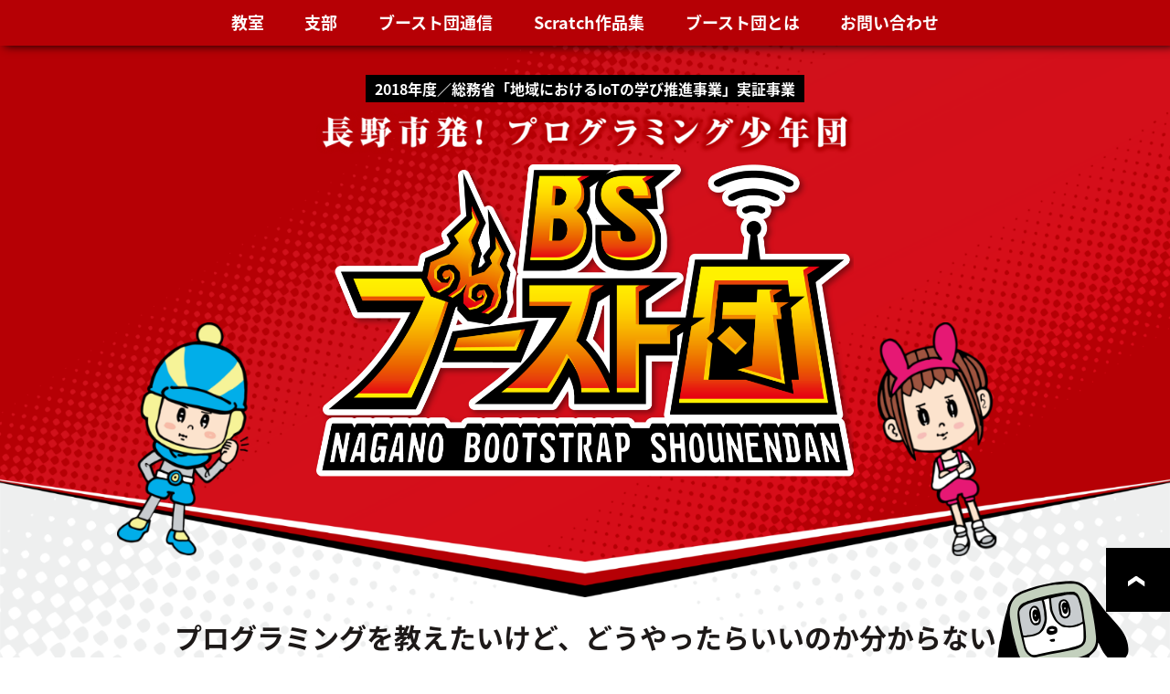

--- FILE ---
content_type: text/html; charset=UTF-8
request_url: https://bootstrap.nagano.jp/
body_size: 7613
content:
<!DOCTYPE html>
<html lang="ja">

<head>
  <meta charset="UTF-8">
  <meta http-equiv="X-UA-Compatible" content="IE=edge">
  <meta name="format-detection" content="telephone=no">
  <meta name="viewport" content="width=device-width,initial-scale=1">

  <title>Home - 長野ブートストラップ少年団</title>

<!-- This site is optimized with the Yoast SEO plugin v10.1.1 - https://yoast.com/wordpress/plugins/seo/ -->
<meta name="description" content="プログラミングを教えたいけど、どうやったらいいのか分からない。やる気のあるあなたを、産学官が支援します。長野市発！プログラミング少年団"/>
<link rel="canonical" href="https://bootstrap.nagano.jp/"/>
<meta property="og:locale" content="ja_JP"/>
<meta property="og:type" content="website"/>
<meta property="og:title" content="Home - 長野ブートストラップ少年団"/>
<meta property="og:description" content="プログラミングを教えたいけど、どうやったらいいのか分からない。やる気のあるあなたを、産学官が支援します。長野市発！プログラミング少年団"/>
<meta property="og:url" content="https://bootstrap.nagano.jp/"/>
<meta property="og:site_name" content="長野ブートストラップ少年団"/>
<meta property="og:image" content="https://bootstrap.nagano.jp/wp-content/uploads/2019/03/ogpimage.jpg"/>
<meta property="og:image:secure_url" content="https://bootstrap.nagano.jp/wp-content/uploads/2019/03/ogpimage.jpg"/>
<meta property="og:image:width" content="1200"/>
<meta property="og:image:height" content="630"/>
<meta name="twitter:card" content="summary_large_image"/>
<meta name="twitter:description" content="プログラミングを教えたいけど、どうやったらいいのか分からない。やる気のあるあなたを、産学官が支援します。長野市発！プログラミング少年団"/>
<meta name="twitter:title" content="Home - 長野ブートストラップ少年団"/>
<meta name="twitter:image" content="https://test02.lsamweb.com/wp-content/uploads/2019/03/ogpimage.jpg"/>
<script type='application/ld+json'>{"@context":"https://schema.org","@type":"WebSite","@id":"https://bootstrap.nagano.jp/#website","url":"https://bootstrap.nagano.jp/","name":"\u9577\u91ce\u30d6\u30fc\u30c8\u30b9\u30c8\u30e9\u30c3\u30d7\u5c11\u5e74\u56e3","potentialAction":{"@type":"SearchAction","target":"https://bootstrap.nagano.jp/?s={search_term_string}","query-input":"required name=search_term_string"}}</script>
<!-- / Yoast SEO plugin. -->

<link rel='dns-prefetch' href='//cdnjs.cloudflare.com'/>
<link rel='dns-prefetch' href='//fonts.googleapis.com'/>
<link rel='dns-prefetch' href='//s.w.org'/>
		<script type="text/javascript">window._wpemojiSettings={"baseUrl":"https:\/\/s.w.org\/images\/core\/emoji\/11.2.0\/72x72\/","ext":".png","svgUrl":"https:\/\/s.w.org\/images\/core\/emoji\/11.2.0\/svg\/","svgExt":".svg","source":{"concatemoji":"https:\/\/bootstrap.nagano.jp\/wp-includes\/js\/wp-emoji-release.min.js?ver=5.1.19"}};!function(e,a,t){var n,r,o,i=a.createElement("canvas"),p=i.getContext&&i.getContext("2d");function s(e,t){var a=String.fromCharCode;p.clearRect(0,0,i.width,i.height),p.fillText(a.apply(this,e),0,0);e=i.toDataURL();return p.clearRect(0,0,i.width,i.height),p.fillText(a.apply(this,t),0,0),e===i.toDataURL()}function c(e){var t=a.createElement("script");t.src=e,t.defer=t.type="text/javascript",a.getElementsByTagName("head")[0].appendChild(t)}for(o=Array("flag","emoji"),t.supports={everything:!0,everythingExceptFlag:!0},r=0;r<o.length;r++)t.supports[o[r]]=function(e){if(!p||!p.fillText)return!1;switch(p.textBaseline="top",p.font="600 32px Arial",e){case"flag":return s([55356,56826,55356,56819],[55356,56826,8203,55356,56819])?!1:!s([55356,57332,56128,56423,56128,56418,56128,56421,56128,56430,56128,56423,56128,56447],[55356,57332,8203,56128,56423,8203,56128,56418,8203,56128,56421,8203,56128,56430,8203,56128,56423,8203,56128,56447]);case"emoji":return!s([55358,56760,9792,65039],[55358,56760,8203,9792,65039])}return!1}(o[r]),t.supports.everything=t.supports.everything&&t.supports[o[r]],"flag"!==o[r]&&(t.supports.everythingExceptFlag=t.supports.everythingExceptFlag&&t.supports[o[r]]);t.supports.everythingExceptFlag=t.supports.everythingExceptFlag&&!t.supports.flag,t.DOMReady=!1,t.readyCallback=function(){t.DOMReady=!0},t.supports.everything||(n=function(){t.readyCallback()},a.addEventListener?(a.addEventListener("DOMContentLoaded",n,!1),e.addEventListener("load",n,!1)):(e.attachEvent("onload",n),a.attachEvent("onreadystatechange",function(){"complete"===a.readyState&&t.readyCallback()})),(n=t.source||{}).concatemoji?c(n.concatemoji):n.wpemoji&&n.twemoji&&(c(n.twemoji),c(n.wpemoji)))}(window,document,window._wpemojiSettings);</script>
		<style type="text/css">img.wp-smiley,img.emoji{display:inline!important;border:none!important;box-shadow:none!important;height:1em!important;width:1em!important;margin:0 .07em!important;vertical-align:-.1em!important;background:none!important;padding:0!important}</style>
	<link rel='stylesheet' id='eo-leaflet.js-css' href='https://cdnjs.cloudflare.com/ajax/libs/leaflet/1.3.1/leaflet.css?ver=5.1.19' type='text/css' media='all'/>
<style id='eo-leaflet.js-inline-css' type='text/css'>.leaflet-popup-close-button{box-shadow:none!important}</style>
<link rel='stylesheet' id='wp-block-library-css' href='https://bootstrap.nagano.jp/wp-includes/css/dist/block-library/style.min.css?ver=5.1.19' type='text/css' media='all'/>
<link rel='stylesheet' id='wp-components-css' href='https://bootstrap.nagano.jp/wp-includes/css/dist/components/style.min.css?ver=5.1.19' type='text/css' media='all'/>
<link rel='stylesheet' id='wp-editor-font-css' href='https://fonts.googleapis.com/css?family=Noto+Serif+JP%3A400%2C700&#038;ver=5.1.19' type='text/css' media='all'/>
<link rel='stylesheet' id='wp-nux-css' href='https://bootstrap.nagano.jp/wp-includes/css/dist/nux/style.min.css?ver=5.1.19' type='text/css' media='all'/>
<link rel='stylesheet' id='wp-editor-css' href='https://bootstrap.nagano.jp/wp-includes/css/dist/editor/style.min.css?ver=5.1.19' type='text/css' media='all'/>
<link rel='stylesheet' id='border_block-cgb-style-css-css' href='https://bootstrap.nagano.jp/wp-content/plugins/border-block/dist/blocks.style.build.css?ver=5.1.19' type='text/css' media='all'/>
<link rel='stylesheet' id='contact-form-7-css' href='https://bootstrap.nagano.jp/wp-content/plugins/contact-form-7/includes/css/styles.css?ver=5.1.1' type='text/css' media='all'/>
<link rel='stylesheet' id='contact-form-7-confirm-css' href='https://bootstrap.nagano.jp/wp-content/plugins/contact-form-7-add-confirm/includes/css/styles.css?ver=5.1' type='text/css' media='all'/>
<link rel='stylesheet' id='style-css' href='https://bootstrap.nagano.jp/wp-content/themes/boost/style.css?ver=5.1.19' type='text/css' media='all'/>
<link rel='stylesheet' id='noto-css' href='https://fonts.googleapis.com/earlyaccess/notosansjapanese.css?ver=5.1.19' type='text/css' media='all'/>
<script type='text/javascript' src='https://bootstrap.nagano.jp/wp-includes/js/jquery/jquery.js?ver=1.12.4'></script>
<script type='text/javascript' src='https://bootstrap.nagano.jp/wp-includes/js/jquery/jquery-migrate.min.js?ver=1.4.1'></script>
<link rel='https://api.w.org/' href='https://bootstrap.nagano.jp/wp-json/'/>
<link rel="EditURI" type="application/rsd+xml" title="RSD" href="https://bootstrap.nagano.jp/xmlrpc.php?rsd"/>
<link rel="wlwmanifest" type="application/wlwmanifest+xml" href="https://bootstrap.nagano.jp/wp-includes/wlwmanifest.xml"/> 
<meta name="generator" content="WordPress 5.1.19"/>
<link rel='shortlink' href='https://bootstrap.nagano.jp/'/>
<link rel="alternate" type="application/json+oembed" href="https://bootstrap.nagano.jp/wp-json/oembed/1.0/embed?url=https%3A%2F%2Fbootstrap.nagano.jp%2F"/>
<link rel="alternate" type="text/xml+oembed" href="https://bootstrap.nagano.jp/wp-json/oembed/1.0/embed?url=https%3A%2F%2Fbootstrap.nagano.jp%2F&#038;format=xml"/>
<link rel="icon" href="https://bootstrap.nagano.jp/wp-content/uploads/2019/03/favicon.ico" sizes="32x32"/>
<link rel="icon" href="https://bootstrap.nagano.jp/wp-content/uploads/2019/03/favicon.ico" sizes="192x192"/>
<link rel="apple-touch-icon-precomposed" href="https://bootstrap.nagano.jp/wp-content/uploads/2019/03/favicon.ico"/>
<meta name="msapplication-TileImage" content="https://bootstrap.nagano.jp/wp-content/uploads/2019/03/favicon.ico"/>
</head>

<body class="home page-template-default page page-id-8">

  <header class="main-header js-header">
    <div class="main-header__inner">

      <a href="https://bootstrap.nagano.jp">
        <img class="main-header__logo" src="https://bootstrap.nagano.jp/wp-content/themes/boost/img/logo_min.png" alt="BSブースト団"></a>
      <div class="hm-switch js-menu-switch">
        <span></span>
        <div class="hm-switch__message">閉じる</div>
      </div>
      <nav class="main-header__list__wrapper">
        <ul class="main-header__list" itemscope="itemscope" itemtype="http://www.schema.org/SiteNavigationElement"><li id="menu-item-131" class="menu-item menu-item-type-custom menu-item-object-custom menu-item-131 main-header__list__item" itemprop="name"><a href="/class">教室</a></li>
<li id="menu-item-132" class="menu-item menu-item-type-custom menu-item-object-custom menu-item-132 main-header__list__item" itemprop="name"><a href="/branch">支部</a></li>
<li id="menu-item-133" class="menu-item menu-item-type-custom menu-item-object-custom menu-item-133 main-header__list__item" itemprop="name"><a href="/news">ブースト団通信</a></li>
<li id="menu-item-246" class="menu-item menu-item-type-custom menu-item-object-custom menu-item-246 main-header__list__item" itemprop="name"><a href="https://bootstrap.nagano.jp/other/%e6%9c%80%e5%88%9d%e3%81%ae%e4%b8%80%e6%ad%a9/">Scratch作品集</a></li>
<li id="menu-item-134" class="menu-item menu-item-type-post_type menu-item-object-page menu-item-134 main-header__list__item" itemprop="name"><a href="https://bootstrap.nagano.jp/about/">ブースト団とは</a></li>
<li id="menu-item-135" class="menu-item menu-item-type-post_type menu-item-object-page menu-item-135 main-header__list__item" itemprop="name"><a href="https://bootstrap.nagano.jp/contact/">お問い合わせ</a></li>
</ul>        </ul>
      </nav>
    </div>
  </header>
<div class="u-overflow">
  <div class="mv-erea">
    <div class="mv-erea__txt">2018年度／総務省「地域におけるIoTの学び推進事業」実証事業</div>
    <strong class="mv-erea__imgtxt"><img src="https://bootstrap.nagano.jp/wp-content/themes/boost/img/top/mv-txt.png" alt="長野市発! プログラミング少年団"></strong>
    <h1 class="mv-erea__rogo"><img src="https://bootstrap.nagano.jp/wp-content/themes/boost/img/logo.png" alt="BSブースト団"></h1>
  </div>

  <section class="u-posr">
    <div class="content-wrapper01 content-wrapper01--top01">
      <a href="https://bootstrap.nagano.jp/contact" class="application"></a>
      <p class="page-text01 page-text01--sp-arrow">プログラミングを教えたいけど、<br class="page-text01__min-br">どうやったらいいのか分からない<br>やる気のあるあなたを、<br class="page-text01__min-br">産学官が強力に支援！！</p>

      
      <h2 class="title01"><span>ブースト団通信</span></h2>
      <ul class="md-list01">
        <li class="md-list01__item">
  <a href="https://bootstrap.nagano.jp/news/%e3%83%97%e3%83%ad%e3%82%b0%e3%83%a9%e3%83%9f%e3%83%b3%e3%82%b0%e4%bd%93%e9%a8%93%e6%95%99%e5%ae%a4%e3%82%92%e9%96%8b%e5%82%ac%e3%81%97%e3%81%be%e3%81%97%e3%81%9f2021-12-26/">
    <div>

      <img src="https://bootstrap.nagano.jp/wp-content/themes/boost/img/dummy/top-dummy01.jpg" alt="" class="md-list01__img">    </div>
    <time class="md-list01__item__time" datetime=" 2022-01-09">
      2022.01.09</time>
    <span class="md-list01__cat">
      朝陽支部</span>
    <p class="md-list01__txt">
      プログラミング体験教室を開催しました(2021/12/26)    </p>
  </a>
</li><li class="md-list01__item">
  <a href="https://bootstrap.nagano.jp/news/%e3%83%97%e3%83%ad%e3%82%b0%e3%83%a9%e3%83%9f%e3%83%b3%e3%82%b0%e6%95%99%e5%ae%a4%e3%82%92%e9%96%8b%e5%82%ac%e3%81%97%e3%81%be%e3%81%99/">
    <div>

      <img src="https://bootstrap.nagano.jp/wp-content/uploads/2021/04/IMG_20210418_155706482-1-250x160.jpg" alt="プログラミング教室を開催します" class="md-list01__img">    </div>
    <time class="md-list01__item__time" datetime=" 2021-11-04">
      2021.11.04</time>
    <span class="md-list01__cat">
      朝陽支部</span>
    <p class="md-list01__txt">
      プログラミング教室を開催します    </p>
  </a>
</li><li class="md-list01__item">
  <a href="https://bootstrap.nagano.jp/news/%e3%83%97%e3%83%ad%e3%82%b0%e3%83%a9%e3%83%9f%e3%83%b3%e3%82%b0%e4%bd%93%e9%a8%93%e6%95%99%e5%ae%a4%e3%82%92%e9%96%8b%e5%82%ac%e3%81%97%e3%81%be%e3%81%97%e3%81%9f-2/">
    <div>

      <img src="https://bootstrap.nagano.jp/wp-content/uploads/2021/04/IMG_20210418_155706482-1-250x160.jpg" alt="プログラミング体験教室を開催しました" class="md-list01__img">    </div>
    <time class="md-list01__item__time" datetime=" 2021-04-22">
      2021.04.22</time>
    <span class="md-list01__cat">
      朝陽支部</span>
    <p class="md-list01__txt">
      プログラミング体験教室を開催しました    </p>
  </a>
</li><li class="md-list01__item">
  <a href="https://bootstrap.nagano.jp/news/%e3%83%97%e3%83%ad%e3%82%b0%e3%83%a9%e3%83%9f%e3%83%b3%e3%82%b0%e4%bd%93%e9%a8%93%e6%95%99%e5%ae%a4%e3%82%92%e9%96%8b%e5%82%ac%e3%81%97%e3%81%be%e3%81%97%e3%81%9f/">
    <div>

      <img src="https://bootstrap.nagano.jp/wp-content/uploads/2021/03/IMG_20210321_143746997-250x160.jpg" alt="プログラミング体験教室を開催しました" class="md-list01__img">    </div>
    <time class="md-list01__item__time" datetime=" 2021-03-23">
      2021.03.23</time>
    <span class="md-list01__cat">
      朝陽支部</span>
    <p class="md-list01__txt">
      プログラミング体験教室を開催しました    </p>
  </a>
</li>
      </ul>
    </div>
  </section>

  <section class="glay-back cal-wrapper">
    <div class="content-wrapper01">
      <h2 class="title01"><span>教室やってます</span></h2>
      <div class="event-wrapper">
        <div class="event-wrapper__front">
          
          <a href="https://bootstrap.nagano.jp/class" class="md-btn01 md-btn--red">もっと見る</a>
        </div>
        <div class="event-wrapper__after">
          <div id="eo_fullcalendar_1_loading" class="eo-fullcalendar-loading"><img src="https://bootstrap.nagano.jp/wp-content/plugins/event-organiser/css/images/loading-image.gif" class="eo-fullcalendar-loading-icon" alt="読み込み中..."/> 読み込み中...</div><div class="eo-fullcalendar eo-fullcalendar-shortcode eo-fullcalendar-reset eo-fullcalendar-responsive" id="eo_fullcalendar_1"></div>        </div>
      </div>
    </div>
  </section>

  <section class="branch-wrapper">
    <div class="content-wrapper01">
      <h2 class="title01"><span>ブースト団支部</span></h2>
      <ul class="md-list02">
        <li class="md-list02__item">
          <a href="https://bootstrap.nagano.jp/branch/%e6%b3%b0%e9%98%9c%e3%81%9f%e3%82%93%e3%81%bd%e3%81%bd%e6%94%af%e9%83%a8/">
            <div class="md-list02__item__imgbox"><img src="https://bootstrap.nagano.jp/wp-content/uploads/2020/11/logo-250x160.png" alt="泰阜たんぽぽ支部" class="md-list02__img"> </div>
            <div class="md-list02__item__data">
              <div class="md-list02__item__data__01">
                泰阜たんぽぽ支部
              </div>
              <div class="md-list02__item__data__02">長野県下伊那郡泰阜村939番地4</div>
            </div>
          </a>
        </li><li class="md-list02__item">
          <a href="https://bootstrap.nagano.jp/branch/%e8%8b%a5%e6%a7%bb%e6%94%af%e9%83%a8/">
            <div class="md-list02__item__imgbox"><img src="https://bootstrap.nagano.jp/wp-content/uploads/2019/12/web_DSC07531-250x160.jpg" alt="若槻支部" class="md-list02__img"> </div>
            <div class="md-list02__item__data">
              <div class="md-list02__item__data__01">
                若槻支部
              </div>
              <div class="md-list02__item__data__02">長野市若槻</div>
            </div>
          </a>
        </li><li class="md-list02__item">
          <a href="https://bootstrap.nagano.jp/branch/%e5%8a%a0%e8%8c%82%e6%94%af%e9%83%a8/">
            <div class="md-list02__item__imgbox"><img src="https://bootstrap.nagano.jp/wp-content/uploads/2019/07/IMG_9561-2-250x160.jpg" alt="加茂支部" class="md-list02__img"> </div>
            <div class="md-list02__item__data">
              <div class="md-list02__item__data__01">
                加茂支部
              </div>
              <div class="md-list02__item__data__02">長野市西長野６のロ 北西校舎 １０３教室 FabLab長野内</div>
            </div>
          </a>
        </li><li class="md-list02__item">
          <a href="https://bootstrap.nagano.jp/branch/%e6%9c%9d%e9%99%bd%e6%94%af%e9%83%a8/">
            <div class="md-list02__item__imgbox"><img src="https://bootstrap.nagano.jp/wp-content/uploads/2019/06/IMG_20190614_193129-250x160.jpg" alt="朝陽支部" class="md-list02__img"> </div>
            <div class="md-list02__item__data">
              <div class="md-list02__item__data__01">
                朝陽支部
              </div>
              <div class="md-list02__item__data__02">長野市北長池1520</div>
            </div>
          </a>
        </li><li class="md-list02__item">
          <a href="https://bootstrap.nagano.jp/branch/%e3%81%bf%e3%81%a9%e3%82%8a%e6%94%af%e9%83%a8/">
            <div class="md-list02__item__imgbox"><img src="https://bootstrap.nagano.jp/wp-content/uploads/2019/04/IMG_4335-250x160.jpg" alt="みどり支部" class="md-list02__img"> </div>
            <div class="md-list02__item__data">
              <div class="md-list02__item__data__01">
                みどり支部
              </div>
              <div class="md-list02__item__data__02">長野市</div>
            </div>
          </a>
        </li><li class="md-list02__item">
          <a href="https://bootstrap.nagano.jp/branch/jbn%e6%94%af%e9%83%a8/">
            <div class="md-list02__item__imgbox"><img src="https://bootstrap.nagano.jp/wp-content/uploads/2019/04/46426417_2108851905817345_913826147026862080_o-1-250x160.jpg" alt="JBN支部" class="md-list02__img"> </div>
            <div class="md-list02__item__data">
              <div class="md-list02__item__data__01">
                JBN支部
              </div>
              <div class="md-list02__item__data__02">長野県長野市西後町1550</div>
            </div>
          </a>
        </li><li class="md-list02__item">
          <a href="https://bootstrap.nagano.jp/branch/%e5%b0%8f%e5%b8%83%e6%96%bd%e6%94%af%e9%83%a8/">
            <div class="md-list02__item__imgbox"><img src="https://bootstrap.nagano.jp/wp-content/uploads/2019/04/DSC03341-250x160.jpg" alt="小布施支部" class="md-list02__img"> </div>
            <div class="md-list02__item__data">
              <div class="md-list02__item__data__01">
                小布施支部
              </div>
              <div class="md-list02__item__data__02">長野県上高井郡小布施町小布施1004</div>
            </div>
          </a>
        </li><li class="md-list02__item">
          <a href="https://bootstrap.nagano.jp/branch/%e8%a5%bf%e3%81%ae%e9%96%80%e6%94%af%e9%83%a8/">
            <div class="md-list02__item__imgbox"><img src="https://bootstrap.nagano.jp/wp-content/uploads/2019/04/DSC02972-250x160.jpg" alt="西の門支部" class="md-list02__img"> </div>
            <div class="md-list02__item__data">
              <div class="md-list02__item__data__01">
                西の門支部
              </div>
              <div class="md-list02__item__data__02">長野県 長野市 西之門町500-1</div>
            </div>
          </a>
        </li>      </ul>
    </div>
    <div id="gmap"></div>
    <div class="content-wrapper01">
      <a class="branch-explanation" href="https://bootstrap.nagano.jp/about">
        <div class="branch-explanation__title">ブースト団</div>
        <p class="branch-explanation__txt">ブースト団（正式名称：ブートストラップ少年団）は、野球のスポーツ少年団のように、コンピュータやデジタルツールが好きな青少年に、つくることを楽しみ、創造性や協調性を養う場所を提供するための団体です。</p>
      </a>
    </div>
  </section>
</div>
<div class="bottom-field">
  <div class="content-wrapper01">
    <div class="bottom-field__list">
      <div class="bottom-field__list__item">
        <div class="fb-page" data-href="https://www.facebook.com/mirakozemi/" data-tabs="timeline" data-width="500" data-height="483" data-small-header="false" data-adapt-container-width="true" data-hide-cover="false" data-show-facepile="false">
          <blockquote cite="https://www.facebook.com/mirakozemi/" class="fb-xfbml-parse-ignore"><a href="https://www.facebook.com/mirakozemi/">CSS Nite in SHINSHU</a></blockquote>
        </div>
      </div>
      <div class="bottom-field__list__item">
        <div class="bottom-field__list__item__inner">
          <a class="twitter-timeline" href="https://twitter.com/fc_seminar?ref_src=twsrc%5Etfw">Tweets by fc_seminar</a>
          <script async src="https://platform.twitter.com/widgets.js" charset="utf-8"></script>
        </div>
      </div>
    </div>
  </div>
</div>

<script src="https://maps.googleapis.com/maps/api/js?v=3.exp&key=AIzaSyA4la7c9-obkyoJL_pfavUnGbSixY5oEys"></script>
<script src="https://bootstrap.nagano.jp/wp-content/themes/boost/js/gmap.js"></script>

<script type="text/javascript">initMap([["泰阜たんぽぽ支部",35°23&#039;45.8&quot;N,137°50&#039;19.5&quot;E],["若槻支部",36.683511,138.220529],["加茂支部",36.6586065,138.1797059],["朝陽支部",36.643289,138.241584],["みどり支部",36.657939,138.183972],["JBN支部",36.650920,138.187020],["小布施支部",36.700693,138.313968],["西の門支部",36.658801,138.186758],],true);(function(d,s,id){var js,fjs=d.getElementsByTagName(s)[0];if(d.getElementById(id))return;js=d.createElement(s);js.id=id;js.src='https://connect.facebook.net/ja_JP/sdk.js#xfbml=1&version=v3.2&autoLogAppEvents=1';fjs.parentNode.insertBefore(js,fjs);}(document,'script','facebook-jssdk'));</script>



<nav class="footer-menu-wrapper">
  <ul class="footer-nav" itemscope="itemscope" itemtype="http://www.schema.org/SiteNavigationElement"><li id="menu-item-137" class="menu-item menu-item-type-custom menu-item-object-custom menu-item-137 footer-nav__list" itemprop="name"><a href="/class">教室</a></li>
<li id="menu-item-138" class="menu-item menu-item-type-custom menu-item-object-custom menu-item-138 footer-nav__list" itemprop="name"><a href="/branch">支部</a></li>
<li id="menu-item-139" class="menu-item menu-item-type-custom menu-item-object-custom menu-item-139 footer-nav__list" itemprop="name"><a href="/news">ブースト団通信</a></li>
<li id="menu-item-245" class="menu-item menu-item-type-custom menu-item-object-custom menu-item-245 footer-nav__list" itemprop="name"><a href="https://bootstrap.nagano.jp/other/%e6%9c%80%e5%88%9d%e3%81%ae%e4%b8%80%e6%ad%a9/">Scratch作品集</a></li>
<li id="menu-item-140" class="menu-item menu-item-type-post_type menu-item-object-page menu-item-140 footer-nav__list" itemprop="name"><a href="https://bootstrap.nagano.jp/about/">ブースト団とは</a></li>
<li id="menu-item-141" class="menu-item menu-item-type-post_type menu-item-object-page menu-item-141 footer-nav__list" itemprop="name"><a href="https://bootstrap.nagano.jp/contact/">お問い合わせ</a></li>
</ul>
</nav>
<footer class="main-footer">
  <div class="content-wrapper01">
    <dl class="arrow-list">
      <div class="arrow-list__set">
        <dt class="arrow-list__item arrow-list__item--dt">構成員</dt>
        <dd class="arrow-list__item arrow-list__item--dd">株式会社アソビズム（未来工作ゼミ）</dd>
        <dd class="arrow-list__item arrow-list__item--dd">長野市</dd>
        <dd class="arrow-list__item arrow-list__item--dd">長野市教育委員会</dd>
        <dd class="arrow-list__item arrow-list__item--dd">長野市ICT産業協議会</dd>
        <dd class="arrow-list__item arrow-list__item--dd">信州大学教育学部</dd>

      </div>
      <div class="arrow-list__set">
        <dt class="arrow-list__item arrow-list__item--dt">協力団体</dt>
        <dd class="arrow-list__item arrow-list__item--dd">FabLab長野</dd>
        <dd class="arrow-list__item arrow-list__item--dd">信州大学工学部 香山研究室</dd>
        <dd class="arrow-list__item arrow-list__item--dd">信州大学 総合情報教育センター</dd>
        <dd class="arrow-list__item arrow-list__item--dd">国立長野高専 情報教育センター</dd>
        <dd class="arrow-list__item arrow-list__item--dd">㈱ケイエスワイ （2018年9月1日現在）</dd>

      </div>
    </dl>
  </div>

<figure class="character_introduction">
			<img src="https://bootstrap.nagano.jp/wp-content/themes/boost/img/character.png" alt="未来工作ゼミキャラクター紹介">
			<figcaption>未来工作ゼミ<br class="u-hide-pc">マスコットキャラクター<br>コーサク、ミク、モニタ</figcaption>
		</figure>




  <small class="footer-copy">Copyright &copy; Asobism Co., Ltd. All rights reserved.</small>

</footer>
<a href="#" class="js-scroll page-top-jump"></a>
<link rel='stylesheet' id='eo_front-css' href='https://bootstrap.nagano.jp/wp-content/plugins/event-organiser/css/eventorganiser-front-end.min.css?ver=3.7.6' type='text/css' media='all'/>
<link rel='stylesheet' id='eo_calendar-style-css' href='https://bootstrap.nagano.jp/wp-content/plugins/event-organiser/css/fullcalendar.min.css?ver=3.7.6' type='text/css' media='all'/>
<script type='text/javascript'>//<![CDATA[
var wpcf7={"apiSettings":{"root":"https:\/\/bootstrap.nagano.jp\/wp-json\/contact-form-7\/v1","namespace":"contact-form-7\/v1"}};
//]]></script>
<script type='text/javascript' src='https://bootstrap.nagano.jp/wp-content/plugins/contact-form-7/includes/js/scripts.js?ver=5.1.1'></script>
<script type='text/javascript' src='https://bootstrap.nagano.jp/wp-includes/js/jquery/jquery.form.min.js?ver=4.2.1'></script>
<script type='text/javascript' src='https://bootstrap.nagano.jp/wp-content/plugins/contact-form-7-add-confirm/includes/js/scripts.js?ver=5.1'></script>
<script type='text/javascript' src='https://bootstrap.nagano.jp/wp-includes/js/wp-embed.min.js?ver=5.1.19'></script>
<script type='text/javascript' src='https://bootstrap.nagano.jp/wp-content/plugins/event-organiser/js/qtip2.js?ver=3.7.6'></script>
<script type='text/javascript' src='https://bootstrap.nagano.jp/wp-includes/js/jquery/ui/core.min.js?ver=1.11.4'></script>
<script type='text/javascript' src='https://bootstrap.nagano.jp/wp-includes/js/jquery/ui/widget.min.js?ver=1.11.4'></script>
<script type='text/javascript' src='https://bootstrap.nagano.jp/wp-includes/js/jquery/ui/button.min.js?ver=1.11.4'></script>
<script type='text/javascript' src='https://bootstrap.nagano.jp/wp-includes/js/jquery/ui/datepicker.min.js?ver=1.11.4'></script>
<script type='text/javascript' src='https://bootstrap.nagano.jp/wp-content/plugins/event-organiser/js/moment.min.js?ver=1'></script>
<script type='text/javascript' src='https://bootstrap.nagano.jp/wp-content/plugins/event-organiser/js/fullcalendar.min.js?ver=3.7.6'></script>
<script type='text/javascript' src='https://bootstrap.nagano.jp/wp-content/plugins/event-organiser/js/event-manager.min.js?ver=3.7.6'></script>
<script type='text/javascript' src='https://cdnjs.cloudflare.com/ajax/libs/leaflet/1.3.1/leaflet.js?ver=5.1.19'></script>
<script type='text/javascript' src='https://bootstrap.nagano.jp/wp-content/plugins/event-organiser/js/maps/openstreetmap-adapter.js?ver=3.7.6'></script>
<script type='text/javascript'>//<![CDATA[
var EOAjaxFront={"adminajax":"https:\/\/bootstrap.nagano.jp\/wp-admin\/admin-ajax.php","locale":{"locale":"ja","isrtl":false,"monthNames":["1\u6708","2\u6708","3\u6708","4\u6708","5\u6708","6\u6708","7\u6708","8\u6708","9\u6708","10\u6708","11\u6708","12\u6708"],"monthAbbrev":["1\u6708","2\u6708","3\u6708","4\u6708","5\u6708","6\u6708","7\u6708","8\u6708","9\u6708","10\u6708","11\u6708","12\u6708"],"dayNames":["\u65e5\u66dc\u65e5","\u6708\u66dc\u65e5","\u706b\u66dc\u65e5","\u6c34\u66dc\u65e5","\u6728\u66dc\u65e5","\u91d1\u66dc\u65e5","\u571f\u66dc\u65e5"],"dayAbbrev":["\u65e5","\u6708","\u706b","\u6c34","\u6728","\u91d1","\u571f"],"dayInitial":["\u65e5","\u6708","\u706b","\u6c34","\u6728","\u91d1","\u571f"],"ShowMore":"\u3082\u3063\u3068","ShowLess":"\u96a0\u3059","today":"\u4eca\u65e5","day":"\u65e5","week":"\u9031","month":"\u6708","gotodate":"\u65e5\u4ed8\u3092\u6307\u5b9a","cat":"\u5168\u3066\u306e\u30ab\u30c6\u30b4\u30ea","venue":"\u5168\u3066\u306e\u4f1a\u5834","tag":false,"view_all_organisers":"View all organisers","nextText":">","prevText":"<"}};var eventorganiser={"ajaxurl":"https:\/\/bootstrap.nagano.jp\/wp-admin\/admin-ajax.php","calendars":[{"headerleft":"title","headercenter":"","headerright":"prev next today","defaultview":"month","aspectratio":false,"compact":false,"event-category":"","event_category":"","event-venue":"","event_venue":"","event-tag":"","author":false,"author_name":false,"timeformat":"h:mm A","axisformat":"h:mm A","tooltip":true,"weekends":true,"mintime":"0:00","maxtime":"24:00","slotduration":"00:30:00","nextdaythreshold":"06:00:00","alldayslot":true,"alldaytext":"\u7d42\u65e5","columnformatmonth":"ddd","columnformatweek":"ddd M\/D","columnformatday":"dddd M\/D","titleformatmonth":"YYYY\u5e74 M\u6708","titleformatweek":"MMM D, YYYY","titleformatday":"dddd, MMM D, YYYY","weeknumbers":false,"year":false,"month":false,"date":false,"defaultdate":false,"users_events":false,"event_series":false,"event_occurrence__in":[],"theme":false,"reset":true,"isrtl":false,"responsive":true,"responsivebreakpoint":"0","hiddendays":[],"event_tag":"","event_organiser":[],"timeformatphp":"g:i A","axisformatphp":"g:i A","columnformatdayphp":"l n\/j","columnformatweekphp":"D n\/j","columnformatmonthphp":"D","titleformatmonthphp":"Y\u5e74 n\u6708","titleformatdayphp":"l, M j, Y","titleformatweekphp":"M j, Y"}],"widget_calendars":[],"fullcal":{"firstDay":1},"map":[]};
//]]></script>
<script type='text/javascript' src='https://bootstrap.nagano.jp/wp-content/plugins/event-organiser/js/frontend.min.js?ver=3.7.6'></script>
<script type='text/javascript' src='https://bootstrap.nagano.jp/wp-content/themes/boost/js/main.js?ver=5.1.19'></script>
</body>

</html>

--- FILE ---
content_type: text/css
request_url: https://bootstrap.nagano.jp/wp-content/themes/boost/style.css?ver=5.1.19
body_size: 11914
content:
@charset 'UTF-8';
/*
Theme Name: boost団
*/
/*!
 * ress.css • v1.2.2
 * MIT License
 * github.com/filipelinhares/ress
 */
html{
  overflow-y: scroll;
  box-sizing: border-box;
  -webkit-text-size-adjust: 100%;
}

*,
:after,
:before{
  box-sizing: inherit; 
  background-repeat: no-repeat;
}

:after,
:before{
  vertical-align: inherit; 
  text-decoration: inherit;
}

*{
  margin: 0; 
  padding: 0;
}

audio:not([controls]){
  display: none;
  height: 0;
}

hr{
  overflow: visible;
}

article,
aside,
details,
figcaption,
figure,
footer,
header,
main,
menu,
nav,
section,
summary{
  display: block;
}

summary{
  display: list-item;
}

small{
  font-size: 80%;
}

[hidden],
template{
  display: none;
}

abbr[title]{
  border-bottom: 1px dotted;
  text-decoration: none;
}

a{
  background-color: transparent;

  -webkit-text-decoration-skip: objects;
}

a:active,
a:hover{
  outline-width: 0;
}

code,
kbd,
pre,
samp{
  font-family: monospace,monospace;
}

b,
strong{
  font-weight: bolder;
}

dfn{
  font-style: italic;
}

mark{
  background-color: #ff0;
  color: #000;
}

sub,
sup{
  position: relative;
  vertical-align: baseline; 
  font-size: 75%;
  line-height: 0;
}

sub{
  bottom: -.25em;
}

sup{
  top: -.5em;
}

input{
  border-radius: 0;
}

[role=button],
[type=button],
[type=reset],
[type=submit],
button{
  cursor: pointer;
}

[disabled]{
  cursor: default;
}

[type=number]{
  width: auto;
}

[type=search]{
  -webkit-appearance: textfield;
}

[type=search]::-webkit-search-cancel-button,
[type=search]::-webkit-search-decoration{
  -webkit-appearance: none;
}

textarea{
  overflow: auto;
  resize: vertical;
}

button,
input,
optgroup,
select,
textarea{
  font: inherit;
}

optgroup{
  font-weight: 700;
}

button{
  overflow: visible;
}

[type=button]::-moz-focus-inner,
[type=reset]::-moz-focus-inner,
[type=submit]::-moz-focus-inner,
button::-moz-focus-inner{
  padding: 0; 
  border-style: 0;
}

[type=button]::-moz-focus-inner,
[type=reset]::-moz-focus-inner,
[type=submit]::-moz-focus-inner,
button:-moz-focusring{
  outline: 1px dotted ButtonText;
}

[type=reset],
[type=submit],
button,
html [type=button]{
  -webkit-appearance: button;
}

button,
select{
  text-transform: none;
}

button,
input,
select,
textarea{
  border-style: none;
  background-color: transparent;
  color: inherit;
}

select{
  -webkit-appearance: none; 
     -moz-appearance: none;
}

select::-ms-expand{
  display: none;
}

select::-ms-value{
  color: currentColor;
}

legend{
  display: table;
  max-width: 100%;
  border: 0;
  color: inherit;
  white-space: normal;
}

::-webkit-file-upload-button{
  font: inherit; 

  -webkit-appearance: button;
}

[type=search]{
  outline-offset: -2px; 

  -webkit-appearance: textfield;
}

img{
  border-style: none;
}

progress{
  vertical-align: baseline;
}

svg:not(:root){
  overflow: hidden;
}

audio,
canvas,
progress,
video{
  display: inline-block;
}

[aria-busy=true]{
  cursor: progress;
}

[aria-controls]{
  cursor: pointer;
}

[aria-disabled]{
  cursor: default;
}

::-moz-selection{
  background-color: #b3d4fc;
  color: #000;
  text-shadow: none;
}

::selection{
  background-color: #b3d4fc;
  color: #000;
  text-shadow: none;
}

.u-hide{
  display: none !important;
}

.u-hide-sp{
  display: none !important;
}

.u-tac{
  text-align: center;
}

.u-overflow{
  overflow: hidden;
}

.u-posr{
  position: relative;
}

.cf:after,
.cf:before{
  display: table;
  content: '';
}

.cf:after{
  clear: both;
}

.cf{
  *zoom: 1;
}

html{
  color: #1d1918;
  font-size: 18px;
  font-family: 'Noto Sans Japanese', 'ヒラギノ角ゴ Pro', 'Hiragino Kaku Gothic Pro', '游ゴシック', YuGothic, 'メイリオ', 'Meiryo', sans-serif;
  line-height: 1.6;
}

body{
  padding-top: 49px;
  word-wrap: break-word;
}

a{
  color: #1d1918;
}

:link:hover,
:visited:hover,
a{
  text-decoration: none;
}

ul{
  list-style: none;
}

/*
@media screen and (min-width: $break){
  a{
    &:hover{
      color: #c00;
    }
    img{
      &:hover{
        opacity: .8;
      }
    }
  }
}
*/
.opacity:hover{
  opacity: .7;
}

img{
  transition: all .3s;
}

i{
  font-style: normal;
}

input[type='button']:not([disabled]),
input[type='submit']:not([disabled]),
input[type='reset']:not([disabled]),
button:not([disabled]){
  cursor: pointer;
}

input[type='button'],
input[type='submit']{
  -webkit-appearance: none;
}

[hidden]{
  display: none !important;
}

label{
  cursor: pointer;
}

table{
  border-spacing: 0;
  border-collapse: collapse;
}

/**
 *
 */
.md-btn01{
  position: relative; 
  display: block;
  padding: 16px 0;
  width: 100%;
  color: #fff;
  text-align: center;
  font-weight: bold;
  font-size: 18px;
  font-size: 1rem;
}
.md-btn01::before{
  position: absolute;
  top: 0;
  left: 0;
  z-index: 1;
  width: 100%;
  height: 100%;
  background-color: rgba(255, 255, 255, 0);
  content: '';
  transition: all .3s;
}
.md-btn01:hover::before{
  background-color: rgba(255, 255, 255, .4);
}

.md-btn--red{
  background-color: #b60005;
}

.md-list01{
  display: -ms-flexbox;
  display: flex;
  margin-bottom: 60px;

  -ms-flex-wrap: wrap;
      flex-wrap: wrap;
}
.md-list01--three{
  margin: 0 auto;
  max-width: 715px;
}
.md-list01--three .md-list01__item{
  width: 31%;
}
.md-list01--three .md-list01__item:nth-child(3n){
  margin-right: 0;
}

.md-list01__item{
  margin-right: 2.6%;
  margin-bottom: 40px;
  width: 23%;
}
.md-list01__item:nth-child(4n){
  margin-right: 0;
}
.md-list01__item:hover img{
  opacity: .7;
}

.md-list01__img{
  width: 100%;
}

.md-list01__cat{
  display: inline-block;
  margin-left: 15px;
  padding: 0 20px;
  border: 1px solid #707070;
  font-size: 15px;
  font-size: .83333rem;
}

.md-list01__txt{
  margin-top: 10px;
}

.md-list02{
  display: -ms-flexbox;
  display: flex;
  padding-bottom: 12px;

  -ms-flex-wrap: wrap;
      flex-wrap: wrap;
}

.md-list02__item{
  position: relative; 
  margin-right: 2.66%;
  margin-bottom: 30px;
  width: 23%;
  background-color: #000;
}
.md-list02__item:nth-child(4n){
  margin-right: 0;
}
.md-list02__item a{
  display: block;
}
.md-list02__item a::before{
  position: absolute;
  top: 0;
  left: 0;
  z-index: 1;
  width: 100%;
  height: 100%;
  background-color: rgba(255, 255, 255, 0);
  content: '';
  transition: all .3s;
}
.md-list02__item a:hover::before{
  background-color: rgba(255, 255, 255, .4);
}
.md-list02__item--red{
  background-color: #b60005;
}

.md-list02__item__imgbox{
  min-height: 142px;
}

.md-list02__img{
  display: block;
  width: 100%;
}

.md-list02__item__data{
  position: relative;
  padding: 10px 0;
  color: #fff;
  text-align: center;
}
.md-list02__item__data::after{
  position: absolute;
  top: -50px;
  left: -20px;
  display: block;
  max-width: 88px;
  width: 36%;
  height: 101px;
  background-image: url(img/icon/icon-flame.png);
  background-position: 0 bottom;
  background-size: contain;
  content: '';
}

.md-list02__item__data__01{
  padding: 0 21%;
  font-weight: bold;
  font-size: 20px;
  font-size: 1.11111rem;
}

.md-list02__item__data__02{
  font-size: 14px;
  font-size: .77778rem;
}

.md-list03{
  display: -ms-flexbox;
  display: flex;

  -ms-flex-wrap: wrap;
      flex-wrap: wrap;
}
.md-list03--center{
  -ms-flex-pack: center;

  justify-content: center;
}
.md-list03--center .md-list03__item{
  margin: 0 11px;
}

.md-list03__item{
  margin-right: 2.6%;
  margin-bottom: 40px;
  width: 23%;
  text-align: center;
}
.md-list03__item img{
  width: 100%;
}
.md-list03__item:nth-child(4n){
  margin-right: 0;
}
.md-list03__item:hover img{
  opacity: .7;
}

.md-list03__item__day{
  position: relative;
  margin-bottom: 22px;
  font-weight: bold;
  font-size: 16px;
  font-size: .88889rem;
}
.md-list03__item__day::before{
  position: absolute;
  bottom: -13px;
  left: 50%;
  display: block;
  width: 35px;
  height: 3px;
  background-color: #b60005;
  content: '';
  -ms-transform: translateX(-50%);
      transform: translateX(-50%);
}

.md-list03__item__title{
  margin-bottom: 15px;
  font-weight: bold;
  font-size: 18px;
  font-size: 1rem;
}

.md-table01{
  margin-bottom: 30px;
  width: 100%;
}

thead{
  color: #5f5f5f;
  font-weight: bold;
  font-size: 16px;
  font-size: .88889rem;
}

.md-table01__cell{
  padding: 16px 0;
}
.md-table01__cell a{
  display: block;
}
.md-table01__cell a:hover{
  text-decoration: underline;
}
.md-table01__cell address{
  font-size: 12px;
  font-size: .66667rem;
}

tbody{
  border-top: 1px solid #a7a7a7;
  font-size: 18px;
  font-size: 1rem;
}
tbody .md-table01__cell{
  border-bottom: 1px solid #a7a7a7;
}
tbody .md-table01__cell--th{
  width: 120px;
  background-color: #e9ebee;
  color: #5f5f5f;
  text-align: center;
  font-weight: bold;
}
tbody .md-table01__cell--td{
  position: relative;
  padding-right: 10px;
  padding-left: 50px;
  background-color: #fff;
}
tbody .md-table01__cell--td span{
  position: absolute;
  top: 50%;
  left: 20px;
  display: inline-block;
  width: 15px;
  height: 15px;
  border-radius: 50%;
  background-color: #000;
  -ms-transform: translateY(-50%);
      transform: translateY(-50%);
}

.md-table01--long{
  margin-top: 20px;
}
.md-table01--long tbody .md-table01__cell--th{
  width: 230px;
}

.md-table01-caption{
  margin-top: 40px;
  font-weight: bold;
  font-size: 30px;
  font-size: 1.66667rem; 
  line-height: 1;
}

.events-list{
  margin-bottom: 70px;
}

.md-databox{
  position: relative;
  margin-top: 60px;
  padding: 30px;
  background-color: #fff;
  box-shadow: 0 0 10px 0 rgba(0, 0, 0, .3);
}
.md-databox::before{
  position: absolute;
  top: -30px;
  left: 50%;
  display: block;
  width: 39px;
  height: 45px;
  background-image: url(img/icon/databox_label.png);
  content: '';
  -ms-transform: translateX(-50%);
      transform: translateX(-50%);
}

.md-databox__list__set{
  display: -ms-flexbox;
  display: flex;
  margin-bottom: -1px;
  border-top: 1px solid #c9c9c9;
  border-bottom: 1px solid #c9c9c9;
}

.md-databox__list__item{
  padding: 14px 0;
}
.md-databox__list__item--dt{
  width: 160px;
  text-align: center;
  font-weight: bold;
}
.md-databox__list__item--dd{
  padding-left: 10px;

  -ms-flex: 1;
      flex: 1;
}

.md-databox__list__item__img{
  float: right;
  margin: 0 0 25px 15px;
  text-align: center;
}
.md-databox__list__item__img img{
  max-width: 210px;
}

.md-step-list li{
  position: relative;
  padding: 25px 0;
  padding-left: 70px;
  border-bottom: 1px solid #c9c9c9;
  counter-increment: num;
  font-size: 18px;
  font-size: 1rem;
}
.md-step-list li:last-child{
  border: none;
}
.md-step-list li::before{
  position: absolute;
  top: 50%;
  left: 0;
  display: block;
  width: 48px;
  height: 48px;
  background-image: url(img/icon/icon-explosion.svg);
  background-size: contain;
  color: #fff;
  content: counter(num);
  text-align: center;
  font-weight: bold;
  font-size: 20px;
  font-size: 1.11111rem; 
  line-height: 48px;
  -ms-transform: translateY(-50%);
      transform: translateY(-50%);
}

.text-list__item::before{
  content: '・';
}

.md-list-qa__item--dt{
  margin-bottom: 10px;
  color: #d80c18;
  font-size: 22px;
  font-size: 1.22222rem;
}
.md-list-qa__item--dt::before{
  content: 'Q.';
}

.md-list-qa__item--dd{
  margin-bottom: 30px;
}

.blog-content__body{
  margin-top: 20px;
}
.blog-content__body img{
  margin: 18px 0;
  max-width: 100%;
  height: auto;
}
.blog-content__body figure img{
  margin: 20px 0 0;
}
.blog-content__body p{
  margin: 10px 0;
  line-height: 2;
}
.blog-content__body em{
  font-style: italic;
}
.blog-content__body strong{
  font-weight: bold;
}
.blog-content__body ul{
  margin: 20px;
  list-style: disc;
  list-style-position: inside;
}
.blog-content__body ol{
  list-style: decimal;
  list-style-position: inside;
}
.blog-content__body a{
  color: #00f;
  text-decoration: underline;
}
.blog-content__body h1{
  font-weight: bold;
  font-size: 3em;
}
.blog-content__body h2{
  margin-top: 85px;
  margin-bottom: 25px;
  padding-left: 20px;
  background-image: url(img/parts/title-back02.png);
  color: #fff;
  font-size: 26px;
  font-size: 1.44444rem; 
  line-height: 50px;
}
.blog-content__body h3{
  margin-top: 50px;
  font-weight: bold;
  font-size: 26px;
  font-size: 1.44444rem;
}
.blog-content__body h4{
  font-weight: bold;
  font-size: 1.2em;
}
.blog-content__body h5{
  font-weight: bold;
  font-size: 1.1em;
}

.blog-content__body .wp-block-gallery{
  margin: 30px 0 0;
}
.blog-content__body .wp-block-gallery img{
  margin: 0;
  width: auto;
  height: auto !important;
}
.blog-content__body .wp-block-gallery figcaption{
  top: 100%;
  bottom: auto;
  padding: 5px 0;
  background: none;
  color: #1d1918;
  text-align: left;
}

.blog-content__body .blocks-gallery-item{
  margin-bottom: 40px;
}

.blog-content--scratch .blog-content__body figcaption,
.blog-content--news .blog-content__body figcaption{
  font-size: 15px;
  font-size: .83333rem;
}

.blog-content__body__border__title{
  margin-bottom: 10px;
  font-weight: bold;
  font-size: 24px;
  font-size: 1.33333rem;
}

.blog-content__body__border{
  margin: 60px 0 50px;
  padding: 25px 35px;
  border: 5px solid #000;
  background-color: #fff;
}
.blog-content__body__border .blog-content__body__border__title{
  border-bottom: none;
}

/* ----------------------------
全体
---------------------------- */
body{
  background: url(img/body-back.png) no-repeat;
  background-position: center -380px;
  background-size: 100% auto;
}
body.home{
  background-position: center -185px;
}

.content-wrapper01{
  margin: 0 auto;
  padding: 0 20px;
  max-width: 1125px;
}
.content-wrapper01--top01{
  padding-top: 20px;
}
.content-wrapper01--list{
  padding-top: 125px;
}
.content-wrapper01--news-list{
  padding-top: 65px;
  padding-bottom: 80px;
}
.content-wrapper01--collection-list{
  margin-top: 120px;
}
.content-wrapper01--about{
  line-height: 1.9;
}
.content-wrapper01--contact{
  padding-bottom: 50px;
  max-width: 755px;
}

.content-wrapper02{
  margin: 0 auto;
  padding: 0 10px;
  max-width: 735px;
}

.title01{
  margin: 0 auto 40px;
  padding: 46px 10px 0 75px;
  width: 327px;
  height: 121px;
  background-image: url(img/parts/title-back.png);
  font-weight: bold;
  font-size: 31px;
  font-size: 1.72222rem; 
  -ms-transform: translateX(-30px);
      transform: translateX(-30px);
}
.title01--02{
  padding-right: 65px;
  width: 382px;
  height: 121px;
  background-image: url(img/parts/title-back03.png);
  -ms-transform: translateX(0px);
      transform: translateX(0px);
}
.title01--03{
  padding-right: 65px;
  width: 455px;
  height: 127px;
  background-image: url(img/parts/title-back03-long.png);
  background-size: contain;
  -ms-transform: translateX(0px);
      transform: translateX(0px);
}
.title01--04{
  margin-bottom: 0;
  padding: 10px 0 0;
  width: 271px;
  height: 87px;
  background-image: url(img/parts/title-back05.png);
  background-size: contain;
  -ms-transform: translate(0px, -40px);
      transform: translate(0px, -40px);
}
.title01 span{
  display: block;
  text-align: center;
  -ms-transform: rotate(-3deg);
      transform: rotate(-3deg);
}

.title02{
  margin-top: 85px;
  margin-bottom: 20px;
  padding-left: 20px;
  background-image: url(img/parts/title-back02.png);
  color: #fff;
  font-size: 26px;
  font-size: 1.44444rem; 
  line-height: 50px;
}
.title02--02{
  margin-top: 50px;
}

.title03{
  margin: 0 auto 40px;
  padding: 13px 67px 0 10px;
  width: 327px;
  height: 90px;
  background-image: url(img/parts/title-back04.png);
  text-align: center;
  font-weight: bold;
  font-size: 31px;
  font-size: 1.72222rem;
}
.title03 span{
  display: inline-block;
  -ms-transform: rotate(-3deg);
      transform: rotate(-3deg);
}

.title06{
  margin-top: 70px;
  margin-bottom: 35px;
  padding-left: 25px;
  height: 51px;
  background-image: url(img/parts/title-back06.png);
  background-position: right 0;
  color: #fff;
  font-weight: bold;
  font-size: 30px;
  font-size: 1.66667rem; 
  line-height: 50px;
}
.title06--02{
  margin-top: 40px;
}

.title07{
  margin-top: 35px;
  margin-bottom: 20px;
  padding: 2px 0 2px 20px;
  background-color: #efefef;
  color: #d80c18;
  font-weight: normal;
  font-size: 22px;
  font-size: 1.22222rem;
}

.page-top-jump{
  position: fixed;
  right: 0;
  bottom: 50px;
  display: block;
  width: 70px;
  height: 70px;
  background-color: #000;
}
.page-top-jump::before{
  position: absolute;
  top: 50%;
  left: 50%;
  display: block;
  width: 15px;
  height: 23px;
  background-image: url(img/icon/icon-arrow-right.svg);
  background-position: cover;
  content: '';
  -ms-transform: translate(-50%, -50%) rotate(-90deg);
      transform: translate(-50%, -50%) rotate(-90deg);
}

.glay-back{
  background-color: #efefef;
}

.pagetop{
  display: none;
  margin-bottom: 3px;
  padding: 4px;
  background-color: #000;
  color: #fff;
  text-align: center;
}

/* ----------------------------
ヘッダー
---------------------------- */
.main-header{
  position: fixed;
  top: 0;
  left: 0;
  z-index: 21;
  padding: 0 10px;
  width: 100%;
  height: 50px;
  background-color: #b60005;
  box-shadow: 5px 0 10px 0 black;
  transition: all .3s;
}

.main-header__inner{
  position: relative;
  margin: 0 auto;
  max-width: 775px;
}

.home .main-header__logo{
  display: none;
}

.main-header__logo{
  position: absolute;
  top: 10px;
  left: -240px;
}

.main-header__list{
  display: -ms-flexbox;
  display: flex;
  -ms-flex-pack: justify;
  -ms-flex-align: center;
  min-height: 50px;
  font-weight: bold;

  align-items: center;
  justify-content: space-between;
}
.main-header__list a{
  color: #fff;
  transition: all .3s;
}
.main-header__list a:hover{
  color: #ffe900;
}

.mv-erea{
  position: relative;
  padding-top: 33px;
  min-height: 605px;
  background-image: url(img/top/mv-back.png);
  background-position: center bottom;
  background-size: cover;
  text-align: center;
}
.mv-erea::after,
.mv-erea::before{
  position: absolute;
  bottom: 45px;
  padding-top: 20%;
  width: 15vw;
  background-size: contain;
  background-repeat: no-repeat;
  content: '';
  animation-duration: 1s;
  animation-delay: 1s;

  animation-fill-mode: both;
}
.mv-erea::after{
  left: -500px;
  background-image: url(img/top/people01.png);
  animation-name: slideInLeft;
}
.mv-erea::before{
  right: -500px;
  background-image: url(img/top/people02.png);
  animation-name: slideInRight;
}
.mv-erea strong{
  display: block;
}

@keyframes slideInLeft{
  0%{
    left: -500px;
  }
  100%{
    left: 10%;
  }
}

@keyframes slideInRight{
  0%{
    right: -500px;
  }
  100%{
    right: 10%;
  }
}

.mv-erea__txt{
  display: inline-block;
  margin-bottom: 8px;
  padding: 0 10px;
  background-color: #000;
  color: #fff;
  font-weight: bold;
  font-size: 16px;
  font-size: .88889rem; 
  line-height: 30px;
}

.mv-erea__imgtxt{
  margin-bottom: 4px;
}

.hm-switch{
  position: absolute;
  top: 12px;
  right: 10px;
  display: none;
  width: 40px;
  height: 25px;
}
.hm-switch::before,
.hm-switch::after,
.hm-switch span{
  position: absolute;
  left: 0;
  display: block;
  width: 100%;
  height: 5px;
  background-color: #fff;
  content: '';
  transition: all .3s;
}
.hm-switch::before{
  top: 0;
}
.hm-switch::after{
  bottom: 0;
}
.hm-switch span{
  top: 50%;
  -ms-transform: translateY(-50%);
      transform: translateY(-50%);
}

.home .is-menu .main-header__logo{
  display: block;
}

.hm-switch__message{
  position: absolute;
  bottom: -28px;
  left: 50%;
  color: #fff;
  white-space: nowrap;
  font-weight: bold;
  font-size: 13px;
  font-size: .72222rem; 
  opacity: 0;
  transition: all .3s;
  -ms-transform: translateX(-50%);
      transform: translateX(-50%);
}

/* ----------------------------
フッター
---------------------------- */
.footer-menu-wrapper{
  background-color: #000;
}

.footer-nav{
  display: -ms-flexbox;
  display: flex;
  -ms-flex-pack: justify;
  margin: 0 auto;
  padding: 0 10px;
  max-width: 800px;
  line-height: 60px;

  justify-content: space-between;
}
.footer-nav a{
  color: #fff;
  font-weight: bold;
  transition: all .3s;
}
.footer-nav a:hover{
  color: #ffe900;
}

.main-footer{
  overflow: hidden;
  padding-top: 10px;
  padding-bottom: 60px;
  background-color: #b60005;
  color: #fff;
}

.footer-copy{
  display: block;
  text-align: center;
  font-weight: bold;
}

.arrow-list{
  margin-bottom: 50px;
}
.arrow-list--content{
  margin: 0 auto;
  max-width: 400px;
}
.arrow-list--content .arrow-list__item--dd{
  font-size: 18px;
  font-size: 1rem;
}
.arrow-list--content .arrow-list__item--dd::after{
  display: none;
}

.arrow-list__item{
  font-size: 16px;
  font-size: .88889rem; 
  line-height: 26px;
}
.arrow-list__item--dt{
  position: relative;
  display: table;
  margin-top: 20px;
  margin-bottom: 10px;
  padding-right: 25px;
  padding-left: 10px;
  background-color: #000;
  color: #fff;
}
.arrow-list__item--dt::after{
  position: absolute;
  top: 0;
  right: -13px;
  display: block;
  width: 0;
  height: 0;
  border-width: 26px 12.5px 0 12.5px;
  border-style: solid;
  border-color: #000 transparent transparent transparent;
  content: '';
}
.arrow-list__item--red{
  background-color: #be0209;
}
.arrow-list__item--red::after{
  border-color: #be0209 transparent transparent transparent;
}
.arrow-list__item--gray{
  background-color: #7c7c7c;
}
.arrow-list__item--gray::after{
  border-color: #7c7c7c transparent transparent transparent;
}
.arrow-list__item--dd{
  display: inline-block;
}
.arrow-list__item--dd::after{
  content: '、';
}
.arrow-list__item--dd:last-child::after{
  display: none;
}

figure.character_introduction{
  display: -webkit-box;
  margin: auto;
  padding: 10px 20px;
  max-width: 1086px;
  border-top: #000 solid 1px;
}

figure.character_introduction figcaption{
  padding-top: 10px;
  font-size: 12px;
  font-size: .66667rem;
}

figure.character_introduction img{
  margin-right: 10px;
  width: 100px;
  height: auto;
}

/* ----------------------------
トップ
---------------------------- */
.page-text01{
  margin-bottom: 30px;
  text-align: center;
  font-weight: bold;
  font-size: 30px;
  font-size: 1.66667rem;
}
.page-text01--sp-arrow{
  padding-bottom: 55px;
  background-image: url(img/icon/icon-arrow-bottom.svg);
  background-position: center bottom;
}

.page-text01__min-br{
  display: none;
}

.branch-wrapper{
  position: relative;
  padding-bottom: 30px;
  border-top: 13px solid #000;
  background-image: url(img/top/back01_pc.png);
  background-size: cover;
}
.branch-wrapper .title01{
  margin-top: -88px;
}
.branch-wrapper::before{
  position: absolute;
  top: 4px;
  left: 0;
  display: block;
  width: 100%;
  height: 8px;
  background-color: #fff;
  content: '';
}

#gmap{
  margin-bottom: 30px;
  width: 100%;
  height: 420px;
}
#gmap.gmap-height{
  margin-top: 80px;
  margin-bottom: 0;
  height: 430px;
}
#gmap.gmap-height02{
  margin-top: 30px;
  margin-bottom: 0;
  height: 430px;
}

.application{
  position: absolute;
  top: -30px;
  right: 10px;
  display: block;
  width: 213px;
  height: 229px;
  background-image: url(img/top/recruitment.png);
  background-position: center center;
}
.application:hover{
  background-image: url(img/top/recruitment_on.png);
}

.branch-explanation{
  position: relative;
  display: -ms-flexbox;
  display: flex;
  -ms-flex-align: center;
  padding: 15px 5% 15px 0;
  border: 5px solid #fff;
  background-color: #000;
  background-image: url(img/icon/icon-arrow-right.svg);
  background-position: 98% center;
  color: #fff;

  align-items: center;
}
.branch-explanation::before{
  position: absolute;
  top: 0;
  left: 0;
  z-index: 1;
  width: 100%;
  height: 100%;
  background-color: rgba(255, 255, 255, 0);
  content: '';
  transition: all .3s;
}
.branch-explanation:hover::before{
  background-color: rgba(255, 255, 255, .4);
}

.branch-explanation__title{
  margin: 0 40px;
  white-space: nowrap;
  font-weight: bold;
  font-size: 30px;
  font-size: 1.66667rem;
}

.bottom-field__list{
  display: -ms-flexbox;
  display: flex;
  -ms-flex-pack: justify;

  justify-content: space-between;
}

.bottom-field__list__item{
  max-width: 500px;
  width: 48%;
}

.bottom-field__list__item> .fb-page{
  width: 100%;
}

.bottom-field__list__item> .fb-page> span,
.bottom-field__list__item iframe{
  width: 100% !important;
}

.bottom-field__list__item__inner{
  overflow: auto;
  height: 483px;
}

.bottom-field{
  padding: 100px 0 65px 0;
  background-image: url(img/footer-back.png);
  background-position: center bottom;
  background-size: 100% auto;
}
.bottom-field--02{
  padding-top: 70px;
}
.bottom-field--03{
  padding-top: 0;
  padding-bottom: 100px;
  background-position: center 150px;
}

.cal-wrapper{
  padding-top: 1px;
  padding-bottom: 100px;
}
.cal-wrapper .title01{
  margin-top: -70px;
  margin-bottom: 25px;
}

.event-wrapper{
  display: -ms-flexbox;
  display: flex;
  -ms-flex-pack: justify;

  justify-content: space-between;
}

.event-wrapper__front{
  width: 40%;
}

.event-wrapper__after{
  width: 57%;
}

.eo-fullcalendar .fc-content-skeleton table{
  border-spacing: 3px !important;
}

.eo-fullcalendar table{
  border-spacing: 5px !important;
  border-collapse: separate !important;
}
.eo-fullcalendar table thead,
.eo-fullcalendar table .fc-day-header,
.eo-fullcalendar table .fc-widget-header{
  border: none;
}
.eo-fullcalendar table .fc-day{
  border-color: #5f5f5f;
  background-color: #fff !important;
}
.eo-fullcalendar table .fc-today{
  background-color: #fcf8e3 !important;
}
.eo-fullcalendar table .fc-sat{
  border-color: #009be0;
  color: #009be0;
}
.eo-fullcalendar table .fc-sun{
  border-color: #f00;
  color: #f00;
}
.eo-fullcalendar table .fc-widget-content .fc-day-number{
  padding-left: 5px !important;
  text-align: left;
}

.eo-fullcalendar .fc-view> table> tbody{
  background-color: transparent !important;
}
.eo-fullcalendar .fc-view> table> tbody .fc-time{
  display: none;
}
.eo-fullcalendar .fc-view> table> tbody .fc-title{
  display: block;
  overflow: hidden;
  text-overflow: ellipsis;
  white-space: nowrap;
  font-size: 14px;
  font-size: .77778rem;
}

.eo-fullcalendar> .fc-view-container> div> table> tbody> tr> .fc-widget-content{
  border: none;
}

body .eo-fullcalendar-reset.fc-unthemed .fc-content-skeleton .fc-today{
  background-color: transparent !important;
}

body .eo-fullcalendar .fc-view> table> thead{
  background-color: transparent;
}

.eo-fullcalendar .fc-toolbar{
  padding: 5px;
  background-color: #fff;
}
.eo-fullcalendar .fc-toolbar .fc-left{
  padding-top: 5px;
}

/* ----------------------------
教室
---------------------------- */
.page-header{
  padding-top: 220px;
  height: 300px;
  background-position: center center;
  background-size: cover;
}
.page-header--event{
  background-image: url(img/header/header01.png);
}
.page-header--branch{
  background-image: url(img/header/header-branch.jpg);
}
.page-header--collection{
  background-image: url(img/header/header-collection.jpg);
}
.page-header--about{
  background-color: #b60005;
}

/* ----------------------------
404
---------------------------- */
.page-404-message{
  margin: 100px 20px;
  text-align: center;
}

/* ----------------------------
支部
---------------------------- */
.blog-content{
  margin: 0 auto;
  line-height: 1.8;
}
.blog-content--branch{
  padding-top: 35px;
}
.blog-content--event{
  padding-top: 90px;
}
.blog-content--archive01{
  padding-top: 70px;
}
.blog-content--news{
  padding-top: 70px;
}

.fc-event-container .eo-past-event{
  display: none;
}

/* ----------------------------
教室
---------------------------- */
.center-list__datas{
  text-align: center;
  font-weight: bold;
  font-size: 40px;
  font-size: 2.22222rem; 
  line-height: 1.5;
}

.center-list__item{
  display: inline;
}
.center-list__item--dt::after{
  margin: 0 5px;
  content: ':';
}

.center-list{
  margin-bottom: 60px;
}

a[class^='link-btn']{
  transition: all .3s;
}
a[class^='link-btn']:hover{
  opacity: .7;
}

.link-btn01{
  display: block;
  margin: 60px auto;
  padding-right: 10px;
  width: 295px;
  height: 61px;
  background-image: url(img/parts/link-back.png);
  background-size: contain;
  text-align: center;
  font-weight: bold;
  font-size: 22px;
  font-size: 1.22222rem; 
  line-height: 55px;
}

.link-btn02{
  display: block;
  margin: 30px auto 0;
  padding-right: 60px;
  width: 251px;
  height: 57px;
  background-image: url(img/parts/link-back-240-icon.svg);
  background-size: contain;
  text-align: center;
  font-weight: bold;
  font-size: 30px;
  font-size: 1.66667rem; 
  line-height: 1.5;
}

.link-btn03{
  display: block;
  margin: 30px auto 0;
  padding-right: 20px;
  width: 251px;
  height: 57px;
  background-image: url(img/parts/link-back-240.svg);
  background-position: 0 2px;
  background-size: contain;
  text-align: center;
  font-weight: bold;
  font-size: 22px;
  font-size: 1.22222rem; 
  line-height: 52px;
  -ms-transform: translateX(15px);
      transform: translateX(15px);
}

.event-btn{
  display: block;
  margin-top: 15px;
  padding-top: 70px;
  width: 714px;
  height: 186px;
  color: #fff;
  text-align: center;
  font-weight: bold;
  font-size: 18px;
  font-size: 1rem;
}
.event-btn span{
  font-size: 24px;
  font-size: 1.33333rem;
}
.event-btn .event-btn--tel{
  display: block;
  font-size: 39px;
  font-size: 2.16667rem;
}
.event-btn--01{
  background-image: url(img/parts/button02.png);
  transition: all .3s;
}
.event-btn--01:hover{
  opacity: .7;
}
.event-btn--02{
  background-image: url(img/parts/button01.png);
}

/* ----------------------------
ブースト団通信
---------------------------- */
.postform-wrapper{
  padding: 30px 0 50px;
  text-align: center;
}

.postform__pref{
  position: relative;
  display: inline-block;
  margin: 0 12px;
  max-width: 385px;
  width: 250px;
  height: 45px;
  border: 3px solid #1d1918;
  background-color: #fff;
  font-weight: bold;
}
.postform__pref::after{
  position: absolute;
  top: 50%;
  right: 20px;
  z-index: -1;
  display: block;
  width: 8px;
  height: 8px;
  border-right: solid 2px #1d1918;
  border-bottom: solid 2px #1d1918;
  content: '';
  -ms-transform: translateY(-50%) rotate(45deg);
      transform: translateY(-50%) rotate(45deg);
}

.postform{
  position: relative;
  top: -1px;
  display: block;
  margin: 0 -1px;
  padding: 3px;
  padding-right: 40px;
  padding-left: 30px;
  width: calc(100% + 2px);
  height: calc(100% + 2px);
  background-image: url(img/icon/icon-arrow-bottom02.svg);
  background-position: right 0;
  background-size: 40px 40px;
  font-size: 18px;
  font-size: 1rem;
}

.wp-pagenavi{
  display: -ms-flexbox;
  display: flex;
  -ms-flex-pack: center;
  margin-bottom: 20px;
  text-align: center;
  font-size: 23px;
  font-size: 1.27778rem;

  justify-content: center;
}
.wp-pagenavi .page,
.wp-pagenavi .current{
  display: inline-block;
  width: 55px;
  height: 56px;
  border-radius: 50%;
  font-weight: bold;
  line-height: 56px;
}
.wp-pagenavi .current{
  background-color: #e9ebee;
}
.wp-pagenavi .nextpostslink,
.wp-pagenavi .previouspostslink{
  position: relative;
  display: inline-block;
  width: 197px;
  height: 56px;
  background-size: contain;
  font-weight: bold;
  line-height: 50px;
}
.wp-pagenavi .nextpostslink{
  margin-left: 8%;
  padding-right: 10px;
  background-image: url(img/parts/page-next.svg);
}
.wp-pagenavi .previouspostslink{
  margin-right: 8%;
  background-image: url(img/parts/page-prev.svg);
}

.post-type-archive-news{
  background: none;
}

.list-wrapper{
  background-image: url(img/list-back.png);
  background-position: center 1px;
  background-size: cover;
}

.list-title{
  margin-bottom: 30px;
  text-align: center;
  font-weight: bold;
  font-size: 40px;
  font-size: 2.22222rem;
}

/* ----------------------------
ニュース
---------------------------- */
.blog-content-time{
  margin-right: 30px;
}

.blog-content-title{
  font-size: 40px;
  font-size: 2.22222rem;
}

.blog-content__category{
  display: inline;
}
.blog-content__category a{
  display: inline-block;
  margin-right: 20px;
  padding: 0 20px;
  border: 1px solid #707070;
  color: #707070;
  font-size: 15px;
  font-size: .83333rem; 
  line-height: 1.4;
}

.blog_sns_set{
  display: -ms-flexbox;
  display: flex;
  -ms-flex-pack: center;

  justify-content: center;
}
.blog_sns_set li{
  margin: 0 8px;
  height: 20px;
  line-height: 0;
}

.news-btnset{
  display: -ms-flexbox;
  display: flex;
  -ms-flex-pack: justify;
  -ms-flex-align: center;
  padding: 50px 0 80px;

  align-items: center;
  justify-content: space-between;
}

.linkbox01__btn{
  margin-top: -5px;
  padding: 0 20px;
  border: 3px solid #000;
  background-color: #fff;
  box-shadow: 0 2px 5px 0 rgba(0, 0, 0, .3);
  font-weight: bold;
  font-size: 28px;
  font-size: 1.55556rem;
}

.news-btnset__item{
  width: 161px;
  height: 57px;
  font-weight: bold;
  font-size: 22px;
  font-size: 1.22222rem; 
  line-height: 50px;
}
.news-btnset__item.is-none{
  visibility: hidden;
}

.news-btnset__item--prev{
  padding-left: 25px;
  background-image: url(img/parts/page-prev-news-pc.svg);
}

.news-btnset__item--next{
  padding-left: 15px;
  background-image: url(img/parts/page-next-news-pc.svg);
}

.page-wrapper,
.blog-content--news,
.list-wrapper02{
  background-image: url(img/footer-back.png);
  background-position: center bottom -300px;
  background-size: 100% auto;
  background-repeat: no-repeat;
}

/* ----------------------------
スクラッチ
---------------------------- */
.pagenavi-wrapper{
  padding: 20px 0 90px;
}

/* ----------------------------
スクラッチ詳細
---------------------------- */
.blog-content-title--sc{
  padding: 26px 10px;
  border: 5px solid #000;
  background-color: #fff;
  box-shadow: 0 5px 5px 0 rgba(0, 0, 0, .3);
  text-align: center;
  font-size: 28px;
  font-size: 1.55556rem;
}

.blog-content-month{
  text-align: center;
}

.blog-content-month__inner{
  position: relative;
  display: inline-block;
  margin-bottom: 30px;
  font-weight: bold;
  font-size: 27px;
  font-size: 1.5rem;
}
.blog-content-month__inner::before,
.blog-content-month__inner::after{
  position: absolute;
  top: 0;
  display: block;
  width: 4px;
  height: 50px;
  background-color: #000;
  content: '';
}
.blog-content-month__inner::before{
  left: -35px;
  -ms-transform: rotate(-20deg);
      transform: rotate(-20deg);
}
.blog-content-month__inner::after{
  right: -35px;
  -ms-transform: rotate(20deg);
      transform: rotate(20deg);
}

.content-after{
  margin-top: 100px;
  padding-bottom: 60px;
  background-color: #efefef;
}

/* ----------------------------
ブースト団とは
---------------------------- */
.page-header02{
  padding-top: 25px;
  height: 300px;
  background-image: url(img/about/head-back.png);
  background-position: center center;
  background-size: cover;
  text-align: center;
}

.page-intro__img{
  float: right;
}

.page-intro{
  padding-top: 100px;
}
.page-intro img{
  margin-left: 10px;
}

.position-list{
  display: -ms-flexbox;
  display: flex;
  -ms-flex-pack: justify;
  margin-top: 30px;
  margin-bottom: 20px;

  justify-content: space-between;
}

.position-list__item{
  position: relative;
  margin-right: 25px;
  background-color: #000;
}
.position-list__item::before{
  position: absolute;
  top: 50%;
  right: -20px;
  display: block;
  width: 0;
  height: 0;
  border-width: 11px 0 11px 11px;
  border-style: solid;
  border-color: transparent transparent transparent #000;
  content: '';
  -ms-transform: translateY(-50%);
      transform: translateY(-50%);
}
.position-list__item:last-child{
  margin-right: 0;
}
.position-list__item:last-child::before{
  display: none;
}
.position-list__item:first-child::after{
  position: absolute;
  top: 0;
  left: 0;
  width: 100%;
  height: 100%;
  border: 5px solid #d80c18;
  content: '';
}

.position-list__item__txt-wrapper{
  padding: 13px 5px;
  background-color: #000;
  color: #fff;
  text-align: center;
  line-height: 1.5;
}

.position-list__item__img{
  display: block;
  width: 100%;
}

.position-list__item__txt01{
  font-size: 16px;
  font-size: .88889rem;
}

.position-list__item__txt02{
  font-size: 14px;
  font-size: .77778rem;
}

.about-img-wrapper{
  padding-top: 40px;
  padding-bottom: 20px;
  border-radius: 15px;
  background-color: #efefef;
  background-image:     linear-gradient(-45deg, #efefef 25%, #f9f9f9 25%, #f9f9f9 50%, #efefef 50%, #efefef 75%, #f9f9f9 75%, #f9f9f9);
  background-image: -ms-linear-gradient(-45deg, #efefef 25%, #f9f9f9 25%, #f9f9f9 50%, #efefef 50%, #efefef 75%, #f9f9f9 75%, #f9f9f9);
  background-size: 7px 7px;
  background-repeat: repeat;
  text-align: center;
}
.about-img-wrapper img{
  max-width: 95%;
}

.reco-list{
  display: -ms-flexbox;
  display: flex;
  -ms-flex-pack: justify;
  margin-top: 35px;

  justify-content: space-between;
}

.about-list01{
  display: -ms-flexbox;
  display: flex;
  -ms-flex-pack: center;
  margin: 0 0 50px;

  -ms-flex-wrap: wrap;
      flex-wrap: wrap;
  justify-content: center;
}

.about-list01__item{
  margin: 10px 25px 30px;
}
.about-list01__item img{
  margin-bottom: 15px;
}

.about-list01__item__img{
  text-align: center;
}

.about-list01__item__data{
  padding: 8px 0;
  background-color: #000;
  color: #fff;
  text-align: center;
  font-weight: bold;
  font-size: 18px;
  font-size: 1rem; 
  line-height: 1.4;
}

.reco-list__item{
  padding: 30px 10px 50px;
  width: 48.6%;
  border-radius: 15px;
  background-color: #efefef;
  background-image:     linear-gradient(-45deg, #efefef 25%, #f9f9f9 25%, #f9f9f9 50%, #efefef 50%, #efefef 75%, #f9f9f9 75%, #f9f9f9);
  background-image: -ms-linear-gradient(-45deg, #efefef 25%, #f9f9f9 25%, #f9f9f9 50%, #efefef 50%, #efefef 75%, #f9f9f9 75%, #f9f9f9);
  background-size: 7px 7px;
  background-repeat: repeat;
}

.reco-list__item__title{
  margin-bottom: 15px;
  color: #d80c18;
  text-align: center;
  font-weight: bold;
  font-size: 30px;
  font-size: 1.66667rem;
}

.reco-list__item__title__img{
  text-align: center;
}
.reco-list__item__title__img img{
  width: 96%;
}

.telbox{
  padding-bottom: 100px;
}

.telbox__message{
  margin-top: 80px;
  margin-bottom: 30px;
  text-align: center;
  font-weight: bold;
  font-size: 22px;
  font-size: 1.22222rem;
}

.telbox__inner{
  display: -ms-flexbox;
  display: flex;
  -ms-flex-pack: center;
  -ms-flex-align: center;

  align-items: center;
  -ms-flex-wrap: wrap;
      flex-wrap: wrap;
  justify-content: center;
}

.telbox__number{
  font-weight: bold;
  font-size: 50px;
  font-size: 2.77778rem;
}

.telbox__link{
  padding-right: 15px;
  width: 384px;
  height: 82px;
  background-image: url(img/parts/link-contact.svg);
  text-align: center;
  font-weight: bold;
  font-size: 30px;
  font-size: 1.66667rem; 
  line-height: 75px;
}

.telbox__inner__item{
  margin: 0 20px;
}

/* ----------------------------
コンタクト
---------------------------- */
.contact-item{
  margin-top: 60px;
}

.contact-item__set{
  position: relative;
  display: -ms-flexbox;
  display: flex;
  margin-bottom: 30px;
  border: 4px solid #000;
  background-color: #fff;
}
.contact-item__set .wpcf7-not-valid-tip{
  padding: 5px;
  border-top: 1px solid #ccc;
  font-size: 12px;
  font-size: .66667rem;
}
.contact-item__set--require::before{
  position: absolute;
  top: -28px;
  left: 6px;
  display: block;
  width: 48px;
  height: 48px;
  background-image: url(img/icon/icon-explosion.svg);
  background-size: contain;
  color: #fff;
  content: '必須';
  text-align: center;
  font-weight: bold;
  font-size: 14px;
  font-size: .77778rem; 
  line-height: 48px;
}
.contact-item__set--bd-none{
  border: none;
}

.contact-item__cell--dt{
  display: -ms-flexbox;
  display: flex;
  -ms-flex-pack: center;
  -ms-flex-align: center;
  width: 30%;
  background-color: #000;
  color: #fff;
  text-align: center;
  font-weight: bold;
  font-size: 16px;
  font-size: .88889rem;

  align-items: center;
  justify-content: center;
}
.contact-item__cell--dt--top{
  -ms-flex-align: start;
  padding-top: 15px;

  align-items: flex-start;
}

.contact-item__set__content{
  display: -ms-flexbox;
  display: flex;

  -ms-flex: 1;
      flex: 1;
}
.contact-item__set__content .contact-item__cell{
  width: 100%;
}
.contact-item__set__content .contact-item__cell:nth-child(2){
  border-left: 1px solid #707070;
}
.contact-item__set__content input[type='text'],
.contact-item__set__content input[type='email'],
.contact-item__set__content input[type='number']{
  padding: 12px 10px;
  width: 100%;
}
.contact-item__set__content input[type='radio'],
.contact-item__set__content .wpcf7c-conf-hidden{
  display: none;
}
.contact-item__set__content input[type='radio']+ .wpcf7-list-item-label::before,
.contact-item__set__content .wpcf7c-conf-hidden+ .wpcf7-list-item-label::before{
  position: absolute;
  top: 50%;
  left: 0;
  display: inline-block;
  width: 25px;
  height: 25px;
  border: 3px solid #000;
  border-radius: 50%;
  content: '';
  vertical-align: middle;
  -ms-transform: translateY(-50%);
      transform: translateY(-50%);
}
.contact-item__set__content input[type='radio']+ .wpcf7-list-item-label::after,
.contact-item__set__content .wpcf7c-conf-hidden+ .wpcf7-list-item-label::after{
  position: absolute;
  top: 50%;
  left: 5px;
  display: none;
  display: 5pxinline-block;
  width: 15px;
  height: 15px;
  border-radius: 50%;
  background-color: #000;
  content: '';
  -ms-transform: translateY(-50%);
      transform: translateY(-50%);
}
.contact-item__set__content input[type='radio']:checked+ .wpcf7-list-item-label::after,
.contact-item__set__content .wpcf7c-conf-hidden:checked+ .wpcf7-list-item-label::after{
  display: block;
}
.contact-item__set__content .wpcf7c-conf-hidden+ .wpcf7-list-item-label::after{
  display: block;
}
.contact-item__set__content .wpcf7-radio{
  display: block;
  padding: 16px 0;
}
.contact-item__set__content .wpcf7-list-item{
  position: relative;
  margin-right: 25px;
  padding-left: 35px;
  font-weight: bold;
}
.contact-item__set__content textarea{
  display: block;
  padding: 10px;
  width: 100%;
  height: 270px;
}
.contact-item__set__content select{
  margin: 0 10px 0 20px;
  padding: 10px;
  width: 90px;
  height: 60px;
  border: 4px solid #000;
  background-image: url(img/icon/icon-arrow-bottom03.svg);
  background-position: right 8px center;
}
.contact-item__set__content select[name='class-year']{
  width: 130px;
}

input[type='button'],
input[type='submit']{
  transition: all .3s;
}
input[type='button']:hover,
input[type='submit']:hover{
  opacity: .7;
}

.form-btn-set{
  display: -ms-flexbox;
  display: flex;
  -ms-flex-pack: center;
  -ms-flex-align: center;
  margin-top: 50px;
  font-weight: bold;

  align-items: center;
  justify-content: center;
}
.form-btn-set .link-btn03{
  margin: 0 50px;
}

div.wpcf7 .ajax-loader.wpcf7c-elm-step2{
  display: none;
}

.wpcf7c-btn-back{
  width: 140px;
  height: 50px;
  background-image: url(img/parts/page-prev-news-pc.svg);
  background-position: 0 2px;
  background-size: contain;
}

/* ----------------------------
リクエスト
---------------------------- */
.class-data{
  margin-top: 100px;
  margin-bottom: 20px;
  text-align: center;
}

.class-data__cell{
  display: inline;
  font-weight: bold;
  font-size: 40px;
  font-size: 2.22222rem;
}

.class-data__cell{
  font-size: 26px;
  font-size: 1.44444rem;
}

.wpcf7-form-control-wrap.chi-year,
.wpcf7-form-control-wrap.chi-manth,
.wpcf7-form-control-wrap.chi-day{
  display: inline-block;
  width: 120px;
  vertical-align: middle;
}
.wpcf7-form-control-wrap.chi-year .wpcf7-not-valid-tip,
.wpcf7-form-control-wrap.chi-manth .wpcf7-not-valid-tip,
.wpcf7-form-control-wrap.chi-day .wpcf7-not-valid-tip{
  border: none;
}

.privacy-wrp{
  margin-top: 20px;
  text-align: center;
  text-decoration: underline;
  font-size: 18px;
  font-size: 1rem;
}

/* ----------------------------
旧aboutページ
---------------------------- */
.old-page em{
  color: #b60005;
  font-weight: 500;
  font-style: normal;
}

.old-page .content-box{
  margin: 40px auto 70px;
  max-width: 1086px;
}

.old-page .content-box:after{
  display: table;
  clear: both;
  content: '';
}

.old-page .right_image{
  float: right;
  margin: 0 0 30px 30px;
  width: 40%;
}

.old-page .right_image img{
  width: 100%;
}

.old-page .cover_logo{
  position: relative;
}

.old-page .cover_logo::before{
  position: absolute;
  bottom: -20px;
  left: -20px;
  display: block;
  width: 155px;
  height: 90px;
  background: url(img/about/bootstrap_logo.png) no-repeat;
  background-size: contain;
  content: '';
}

.old-page .right_text{
  float: right;
  width: 55%;
}

.old-page .boostrap{
  position: relative;
  float: left;
  width: 40%;
  height: auto;
  background: url(img/about/position_background_yellow.png) no-repeat;
  background-size: cover;
  text-align: center;
}

.old-page .boostrap img{
  max-width: 340px;
  width: 80%;
}

.old-page .ratio-1_1:before{
  display: block;
  padding-top: 100%;
  /* 1:1 */
  content: '';
}

.old-page .boostrapimg_inner{
  position: absolute;
  top: 0;
  left: 0;
  width: 100%;
  height: 100%;
}

.old-page .boostrap figure{
  position: absolute;
  top: 50%;
  left: 50%;
  width: 100%;
  -ms-transform: translate(-50%, -50%);
      transform: translate(-50%, -50%);
}

.old-page .boostrap figcaption{
  font-weight: 500;
  font-size: 17px;
  font-size: .94444rem; 
  line-height: 1.4;
}

.old-page .other_places{
  position: relative;
  display: -ms-flexbox;
  display: flex;
  -ms-flex-pack: justify;
  float: right;
  margin-top: 30px;
  width: 55%;
  line-height: 1.4;

  justify-content: space-between;
}

.old-page .other_places figure{
  width: 30%;
  background: url(img/about/position_background_grey.jpg) no-repeat;
  background-position: center bottom +20px;
  background-size: 80% auto;
  text-align: center;
}

.old-page .other_places figure img{
  width: 100%;
}

.old-page .other_places figcaption{
  min-height: 30px;
  font-weight: 500;
  font-size: 14px;
  font-size: .77778rem;
}

.old-page .other_places p{
  margin-top: 5px;
  padding-bottom: 10px;
  text-align: center;
  font-size: 13px;
  font-size: .72222rem;
}

.old-page .other_places::before{
  position: absolute;
  top: 10px;
  left: -90px;
  width: 10vw;
  height: 87px;
  background: url(img/about/arrow01.png) no-repeat;
  background-size: contain;
  content: '';
}

.old-page .other_places figure+ figure{
  position: relative;
}

.old-page .other_places figure+ figure::before{
  position: absolute;
  top: 50px;
  left: -40px;
  width: 30%;
  height: 56px;
  background: url(img/about/arrow02.png) no-repeat;
  background-size: contain;
  content: '';
}

.old-page figure p{
  line-height: 150%;
}

.old-page .member_organization{
  padding: 80px 20px;
  background-color: #d80c18;
  background-image: url(img/about/res_background01.png), url(img/about/res_background02.png);
  background-position: top left, bottom right;
  background-repeat: no-repeat, no-repeat;
}

.old-page .member_organization h2{
  color: #fff;
  text-align: center;
  font-size: 187%;
}

.old-page .member_organization .content-box{
  position: relative;
  box-sizing: border-box;
  padding: 60px;
  max-width: 715px;
  border: solid 4px;
  border-radius: 15px;
  background-color: #fff;
}

.old-page .member_organization div::before{
  position: absolute;
  bottom: 0;
  left: -155px;
  width: 135px;
  height: 237px;
  background: url(img/about/character_kosaku.png) no-repeat;
  background-size: contain;
  content: '';
  -ms-transform: rotate(-15deg);
      transform: rotate(-15deg);
}

.old-page .member_organization div::after{
  position: absolute;
  right: -137px;
  bottom: 0;
  width: 117px;
  height: 230px;
  background: url(img/about/character_miku.png) no-repeat;
  background-size: contain;
  content: '';
  -ms-transform: rotate(15deg);
      transform: rotate(15deg);
}

@media screen{
  [hidden~=screen]{
    display: inherit;
  }
  [hidden~=screen]:not(:active):not(:focus):not(:target){
    position: absolute !important;
    clip: rect(0 0 0 0) !important;
  }
}

@media screen and (min-width: 768px){
  .u-hide-pc{
    display: none !important;
  }
  .u-hide-sp{
    display: block !important;
  }
  .opacity5:hover{
    opacity: .5;
  }
  .opacity7:hover{
    opacity: .7;
  }
  .u-mb-0{
    margin-bottom: 0 !important;
  }
  .u-pb-0{
    padding-bottom: 0 !important;
  }
}

@media only screen and (max-width: 767px){
  body{
    font-size: 14px;
    font-size: .77778rem;
  }
  .md-btn01{
    padding: 11px 0;
    font-size: 15px;
    font-size: .83333rem;
  }
  .md-list01{
    display: block;
    font-size: 15px;
    font-size: .83333rem;
  }
  .md-list01--three .md-list01__item{
    width: 100%;
  }
  .md-list01__item{
    width: 100%;
  }
  .md-list01__img{
    margin-bottom: 15px;
  }
  .md-list01__cat{
    font-size: 13px;
    font-size: .72222rem;
  }
  .md-list02{
    -ms-flex-pack: justify;

    justify-content: space-between;
  }
  .md-list02__item{
    margin-right: 0;
    margin-bottom: 10px;
    width: 48.5%;
  }
  .md-list02__item__imgbox{
    min-height: 118px;
  }
  .md-list02__item__data::after{
    top: -65px;
  }
  .md-list02__item__data__01{
    padding: 0 20%;
    font-weight: bold;
    font-size: 14px;
    font-size: .77778rem;
  }
  .md-list02__item__data__02{
    font-size: 10px;
    font-size: .55556rem;
  }
  .md-list03{
    -ms-flex-pack: justify;

    justify-content: space-between;
  }
  .md-list03--center .md-list03__item{
    margin: 0 0;
  }
  .md-list03--center .md-list03__item:nth-child(n+3){
    display: none;
  }
  .md-list03__item{
    margin-right: 0;
    width: 48%;
  }
  .md-list03__item__day{
    margin-bottom: 12px;
    font-size: 13px;
    font-size: .72222rem;
  }
  .md-list03__item__day::before{
    bottom: -8px;
    width: 25px;
  }
  .md-list03__item__title{
    margin-bottom: 10px;
    font-size: 15px;
    font-size: .83333rem;
  }
  .md-table01{
    margin-bottom: 20px;
  }
  .md-table01__cell{
    padding: 19px 0;
  }
  .md-table01__cell--min{
    padding-top: 0;
    padding-bottom: 5px; 
    font-size: 13px;
    font-size: .72222rem;
  }
  tbody{
    font-size: 14px;
    font-size: .77778rem;
  }
  tbody .md-table01__cell--th{
    width: 94px;
  }
  tbody .md-table01__cell--td{
    padding-left: 30px;
  }
  tbody .md-table01__cell--td span{
    left: 8px;
  }
  .md-table01--long tbody .md-table01__cell--th{
    width: 95px;
  }
  .md-table01-caption{
    margin-top: 20px;
    font-size: 20px;
    font-size: 1.11111rem; 
    line-height: 1;
  }
  .events-list{
    margin-top: 40px;
    margin-bottom: 35px;
  }
  .md-databox{
    margin-top: 60px;
    margin-bottom: 40px;
    padding: 15px;
  }
  .md-databox__list__item{
    padding: 10px 0;
  }
  .md-databox__list__item--dt{
    padding-right: 10px;
    width: 70px;
  }
  .md-databox__list__item__img{
    float: none;
    margin: 0;
  }
  .md-databox__list__item__img img{
    max-width: 1000px;
    max-width: 333px; 
    width: 100%;
  }
  .md-databox__greeting_wrapper{
    display: -ms-flexbox;
    display: flex;
    -ms-flex-direction: column-reverse;
        flex-direction: column-reverse;

    -ms-flex-wrap: wrap;
        flex-wrap: wrap;
  }
  .md-databox__greeting_wrapper p{
    margin-bottom: 30px;
  }
  .md-step-list li{
    padding: 20px 0 20px 70px;
    font-size: 14px;
    font-size: .77778rem;
  }
  .md-list-qa__item--dt{
    margin-bottom: 5px;
    padding-left: 1em;
    text-indent: -1em;
    font-size: 16px;
    font-size: .88889rem;
  }
  .md-list-qa__item--dd{
    margin-bottom: 20px;
  }
  .blog-content__body{
    font-size: 14px;
    font-size: .77778rem;
  }
  .blog-content__body img{
    margin: 0 0 20px;
  }
  .blog-content__body p{
    margin-bottom: 10px;
    padding: 0;
  }
  .blog-content__body .wp-block-gallery{
    margin: 20px 0 0;
  }
  .blog-content__body h2{
    margin-top: 35px;
    margin-bottom: 20px;
    background-position: right 0;
  }
  .blog-content__body h3{
    margin-top: 35px;
    font-size: 20px;
    font-size: 1.11111rem;
  }
  .blog-content__body .blocks-gallery-item{
    margin-bottom: 10px;
  }
  .blog-content__body .blocks-gallery-item figure{
    display: block;
  }
  .blog-content__body .wp-block-gallery{
    display: block;
  }
  .blog-content__body .wp-block-gallery figcaption{
    position: static;
  }
  .blog-content__body .wp-block-gallery .blocks-gallery-item{
    width: 100%;
  }
  .blog-content--scratch .blog-content__body .wp-block-image .alignright,
  .blog-content--scratch .blog-content__body .wp-block-image .alignleft,
  .blog-content--news .blog-content__body .wp-block-image .alignright,
  .blog-content--news .blog-content__body .wp-block-image .alignleft{
    margin-left: 0;
    width: 100%;
  }
  .blog-content--scratch .blog-content__body .wp-block-image .alignright img,
  .blog-content--scratch .blog-content__body .wp-block-image .alignleft img,
  .blog-content--news .blog-content__body .wp-block-image .alignright img,
  .blog-content--news .blog-content__body .wp-block-image .alignleft img{
    width: 100%;
  }
  .blog-content--scratch .blog-content__body figcaption,
  .blog-content--news .blog-content__body figcaption{
    margin-top: 0;
    text-align: left;
  }
  .blog-content__body__border{
    margin: 25px 0 30px;
  }
  body{
    background-image: none;
    background-size: 1100px auto;
  }
  body.home{
    background-image: url(img/body-back.png);
  }
  .content-wrapper01--top01{
    padding-top: 35px;
  }
  .content-wrapper01--list{
    padding-top: 65px;
  }
  .content-wrapper01--news-list{
    padding-bottom: 40px;
  }
  .content-wrapper01--collection-list{
    margin-top: 60px;
  }
  .content-wrapper02{
    padding: 0 20px;
  }
  .title01{
    margin-bottom: 30px;
    padding: 46px 10px 0 67px;
    width: 300px;
    height: 109px;
    background-size: contain;
    font-size: 24px;
    font-size: 1.33333rem; 
    -ms-transform: translateX(-20px);
        transform: translateX(-20px);
  }
  .title01--02{
    padding-top: 42px;
    padding-right: 50px;
    padding-left: 60px;
    width: 320px;
    -ms-transform: translateX(0);
        transform: translateX(0);
  }
  .title01--03{
    padding-top: 50px;
    padding-right: 55px;
    width: 322px;
    height: 106px;
    background-image: url(img/parts/title-back03-long-sp.png);
    font-size: 20px;
    font-size: 1.11111rem; 
    -ms-transform: translateX(0px);
        transform: translateX(0px);
  }
  .title01--04{
    margin-bottom: -20px;
    padding: 0;
    width: 237px;
    height: 77px;
    background-image: url(img/parts/title-back05-sp.png);
    line-height: 70px;
    -ms-transform: translate(0px, -40px);
        transform: translate(0px, -40px);
  }
  .title02{
    margin-top: 30px;
    background-position: right top;
    background-size: cover;
    font-size: 20px;
    font-size: 1.11111rem; 
    line-height: 50px;
  }
  .title03{
    margin-bottom: 35px;
    padding-top: 15px;
    padding-right: 58px;
    width: 282px;
    height: 76px;
    background-size: contain;
    font-size: 24px;
    font-size: 1.33333rem;
  }
  .title06{
    margin-top: 40px;
    margin-bottom: 20px;
    padding-left: 10px;
    height: 40px;
    background-size: auto 40px;
    font-size: 20px;
    font-size: 1.11111rem; 
    line-height: 40px;
  }
  .title07{
    margin-top: 20px;
    padding: 2px 0 2px 10px;
    font-size: 16px;
    font-size: .88889rem;
  }
  .page-top-jump{
    display: none;
  }
  .pagetop{
    display: block;
  }
  .main-header{
    min-height: 50px;
    height: auto;
  }
  .main-header__logo{
    top: 10px;
    left: 0;
    width: 122px;
  }
  .main-header__list{
    display: block;
  }
  .main-header__list__wrapper{
    position: fixed;
    top: 85px;
    left: -100%;
    width: 100%;
    background-color: rgba(182, 0, 5, .98);
    text-align: center;
    transition: all .3s;
  }
  .main-header__list__wrapper .menu-item.current_page_item,
  .main-header__list__wrapper .menu-item.current-menu-item{
    background-color: #1d1918;
  }
  .main-header__list__item a{
    display: block;
    padding: 20px 0;
    border-top: 2px solid #a50005;
    font-size: 16px;
    font-size: .88889rem;
  }
  @keyframes slideInLeft{
    0%{
      left: -500px;
    }
    100%{
      left: -25px;
    }
  }
  @keyframes slideInRight{
    0%{
      right: -500px;
    }
    100%{
      right: -25px;
    }
  }
  .mv-erea{
    padding-top: 15px;
    min-height: 415px;
  }
  .mv-erea::after,
  .mv-erea::before{
    bottom: -80px;
    width: 93px;
    height: 164px;
  }
  .mv-erea::after{
    left: -30px;
  }
  .mv-erea::before{
    right: -30px;
  }
  .mv-erea__txt{
    margin-bottom: 20px;
    font-size: 11px;
    font-size: .61111rem;
  }
  .mv-erea__imgtxt{
    margin-bottom: 15px;
  }
  .mv-erea__imgtxt img{
    max-width: 335px;
    width: 99%;
  }
  .mv-erea__rogo img{
    max-width: 335px;
    width: 99%;
  }
  .hm-switch{
    display: block;
  }
  .is-menu .main-header__list__wrapper{
    left: 0;
  }
  .is-menu.main-header{
    min-height: 85px;
  }
  .is-menu .hm-switch{
    top: 18px;
  }
  .is-menu .hm-switch::before,
  .is-menu .hm-switch::after{
    top: 50%;
    left: 50%;
  }
  .is-menu .hm-switch::before{
    -ms-transform: translate(-50%, -50%) rotate(45deg);
        transform: translate(-50%, -50%) rotate(45deg);
  }
  .is-menu .hm-switch::after{
    -ms-transform: translate(-50%, -50%) rotate(-45deg);
        transform: translate(-50%, -50%) rotate(-45deg);
  }
  .is-menu .hm-switch span{
    width: 0;
  }
  .is-menu .hm-switch__message{
    opacity: 1;
  }
  .footer-nav{
    padding: 0;
    line-height: 50px;

    -ms-flex-wrap: wrap;
        flex-wrap: wrap;
  }
  .footer-nav__list{
    width: 50%;
    border-bottom: 1px solid #fff;
  }
  .footer-nav__list a{
    display: block;
    padding-left: 30px;
  }
  .footer-nav__list:nth-child(odd){
    border-right: 1px solid #fff;
  }
  .main-footer{
    padding-bottom: 40px;
  }
  .arrow-list{
    margin-bottom: 25px;
  }
  .arrow-list--content .arrow-list__item--dd{
    font-size: 14px;
    font-size: .77778rem;
  }
  .arrow-list__item{
    font-size: 14px;
    font-size: .77778rem;
  }
  .page-text01{
    font-weight: bold;
    font-size: 16px;
    font-size: .88889rem;
  }
  .branch-wrapper{
    background-image: url(img/top/back01_sp.png);
  }
  .branch-wrapper .title01{
    margin-top: -70px;
    margin-bottom: 10px;
  }
  #gmap{
    margin-bottom: 20px;
    height: 200px;
  }
  #gmap.gmap-height{
    margin-top: 35px;
    margin-bottom: 0;
    height: 200px;
  }
  #gmap.gmap-height02{
    height: 200px;
  }
  .application{
    display: none;
  }
  .branch-explanation{
    display: block;
    padding: 15px;
    padding-bottom: 50px;
    border: 3px solid #fff;
    background-position: center 90%;
    text-align: center;
  }
  .branch-explanation__title{
    margin-bottom: 10px;
  }
  .bottom-field__list{
    display: block;
  }
  .bottom-field__list__item{
    margin: 0 auto 20px;
    width: auto;
  }
  .bottom-field{
    padding: 30px 0 50px 0;
  }
  .bottom-field--02{
    padding-top: 70px;
    padding-bottom: 40px;
  }
  .cal-wrapper{
    margin-top: 80px;
    padding-bottom: 80px;
  }
  .event-wrapper{
    display: block;
  }
  .event-wrapper__front,
  .event-wrapper__after{
    width: 100%;
  }
  .event-wrapper__after{
    margin-top: 40px;
  }
  .eo-fullcalendar .fc-view> table> tbody .fc-title{
    font-size: 10px;
    font-size: .55556rem;
  }
  .page-header{
    padding-top: 80px;
    height: 150px;
  }
  .blog-content--event{
    padding-top: 70px;
  }
  .blog-content--news{
    padding-top: 50px;
  }
  .center-list__datas{
    font-size: 22px;
    font-size: 1.22222rem;
  }
  .link-btn01{
    margin: 30px auto 0;
    font-size: 18px;
    font-size: 1rem;
  }
  .link-btn02{
    margin: 20px auto 0;
    width: 201px;
    background-image: url(img/parts/link-back-240-icon-sp.svg);
    font-size: 18px;
    font-size: 1rem; 
    line-height: 50px;
  }
  .link-btn03{
    width: 201px;
    height: 57px;
    background-image: url(img/parts/link-back-240-sp.svg);
    font-size: 18px;
    font-size: 1rem;
  }
  .event-btn{
    display: block;
    margin: 15px auto 0;
    padding-top: 28px;
    max-width: 330px;
    width: 100%;
    height: 86px;
    background-size: contain;
    color: #fff;
    font-size: 11px;
    font-size: .61111rem;
  }
  .event-btn span{
    font-size: 13px;
    font-size: .72222rem;
  }
  .event-btn .event-btn--tel{
    font-size: 18px;
    font-size: 1rem;
  }
  .postform-wrapper{
    padding: 0 0 0;
    background-color: transparent;
  }
  .postform-wrapper{
    margin-bottom: 30px;
  }
  .postform__pref{
    margin: 0;
    margin-bottom: 10px;
    width: 280px;
    height: 38px;
  }
  .postform{
    background-size: 30px 30px;
  }
  .wp-pagenavi{
    font-size: 18px;
    font-size: 1rem;
  }
  .wp-pagenavi .page,
  .wp-pagenavi .current{
    width: 40px;
    height: 40px;
    line-height: 35px;
  }
  .wp-pagenavi .nextpostslink,
  .wp-pagenavi .previouspostslink{
    padding: 0;
    width: auto;
    height: auto;
    background-image: none;
    text-indent: -9999px;
    line-height: 0;
  }
  .wp-pagenavi .nextpostslink::before,
  .wp-pagenavi .previouspostslink::before{
    position: absolute;
    top: 45%;
    left: 50%;
    display: block;
    width: 10px;
    height: 10px;
    border-top: 2px solid #000;
    border-right: 2px solid #000;
    content: '';
  }
  .wp-pagenavi .nextpostslink{
    margin-left: 2%;
  }
  .wp-pagenavi .nextpostslink::before{
    -ms-transform: translate(-50%, -50%) rotate(45deg);
        transform: translate(-50%, -50%) rotate(45deg);
  }
  .wp-pagenavi .previouspostslink{
    margin-right: 2%;
  }
  .wp-pagenavi .previouspostslink::before{
    -ms-transform: translate(-50%, -50%) rotate(-135deg);
        transform: translate(-50%, -50%) rotate(-135deg);
  }
  .list-wrapper{
    background: none;
  }
  .blog-content-time{
    display: block;
    margin-bottom: 10px;
    font-size: 18px;
    font-size: 1rem;
  }
  .blog-content-title{
    margin-bottom: 15px;
    font-size: 26px;
    font-size: 1.44444rem;
  }
  .blog-content__category a{
    margin-right: 15px;
    font-size: 15px;
    font-size: .83333rem;
  }
  .news-btnset{
    display: -ms-flexbox;
    display: flex;
    padding: 30px 0 40px;
  }
  .linkbox01__btn{
    padding: 0;
    width: 90px;
    text-align: center;
    font-size: 18px;
    font-size: 1rem; 
    line-height: 42px;
  }
  .linkbox01__btn span{
    display: none;
  }
  .news-btnset__item{
    width: 103px;
    height: 57px;
    font-size: 18px;
    font-size: 1rem;
  }
  .news-btnset__item span{
    display: none;
  }
  .news-btnset__item--prev{
    padding-left: 25px;
    background-image: url(img/parts/page-prev-news-sp.svg);
  }
  .news-btnset__item--next{
    margin-right: -5px;
    padding-left: 15px;
    background-image: url(img/parts/page-next-news-sp.svg);
  }
  .page-wrapper,
  .blog-content--news,
  .list-wrapper02{
    background-position: center bottom -100px;
  }
  .pagenavi-wrapper{
    padding: 10px 0 40px;
  }
  .blog-content-title--sc{
    padding: 15px 10px;
    border: 4px solid #000;
    box-shadow: 0 0 0 0 transparent;
    font-size: 18px;
    font-size: 1rem;
  }
  .blog-content-month__inner{
    margin-bottom: 40px;
    font-size: 20px;
    font-size: 1.11111rem;
  }
  .blog-content-month__inner::before,
  .blog-content-month__inner::after{
    width: 3px;
  }
  .content-after{
    margin-top: 70px;
  }
  .page-header02__img{
    width: 250px;
  }
  .page-header02{
    height: 220px;
  }
  .page-intro{
    padding-top: 70px;
  }
  .page-intro__img{
    margin-bottom: 20px;
    max-width: 100%;
    width: 100%;
  }
  .position-list{
    display: block;
  }
  .position-list__item{
    margin-right: 0;
    margin-bottom: 30px;
  }
  .position-list__item::before{
    top: auto;
    bottom: -25px;
    left: 50%;
    -ms-transform: rotate(90deg);
        transform: rotate(90deg);
  }
  .about-img-wrapper{
    padding: 30px 0 30px;
  }
  .reco-list{
    display: block;
    margin-bottom: 0;
  }
  .reco-list__item{
    margin-bottom: 20px;
    padding: 20px 10px 5px;
    width: 100%;
  }
  .reco-list__item:last-child{
    margin-bottom: 0;
  }
  .reco-list__item__title{
    font-size: 20px;
    font-size: 1.11111rem;
  }
  .telbox{
    padding-bottom: 50px;
  }
  .telbox__message{
    margin-top: 40px;
    margin-bottom: 20px;
    font-size: 18px;
    font-size: 1rem;
  }
  .telbox__number{
    font-size: 25px;
    font-size: 1.38889rem;
  }
  .telbox__number img{
    margin-right: 10px;
    width: 30px;
  }
  .telbox__link{
    margin: 0;
    width: 255px;
    height: 55px;
    background-size: cover;
    font-size: 20px;
    font-size: 1.11111rem; 
    line-height: 50px;
  }
  .contact-item--02{
    margin-top: 40px;
  }
  .contact-item__set{
    display: block;
  }
  .contact-item__cell--dt{
    padding: 6px 0 10px;
    width: 100%;
    font-size: 15px;
    font-size: .83333rem;
  }
  .contact-item__cell--dt br{
    display: none;
  }
  .contact-item__set__content{
    text-align: center;
  }
  .contact-item__set__content textarea{
    height: 120px;
  }
  .contact-item__set__content .wpcf7-radio{
    padding-bottom: 0;
    text-align: center;
    font-size: 18px;
    font-size: 1rem;
  }
  .contact-item__set__content select{
    margin: 0 5px 0 10px;
    margin-top: 10px;
    width: 70px;
    height: 50px;
  }
  .contact-item__set__content select[name='class-year']{
    margin-left: 0;
    width: 100px;
  }
  .form-btn-set{
    margin-top: 20px;
  }
  .form-btn-set .link-btn03{
    margin: 0 10px;
  }
  .class-data{
    margin-top: 70px;
  }
  .wpcf7-form-control-wrap.chi-year,
  .wpcf7-form-control-wrap.chi-manth,
  .wpcf7-form-control-wrap.chi-day{
    width: 85px;
    vertical-align: 20%;
  }
  .privacy-wrp{
    font-size: 14px;
    font-size: .77778rem;
  }
  .privacy-wrp img{
    width: 10px;
  }
  .old-page .content-box{
    margin-top: 20px;
  }
  .old-page .member_organization{
    padding: 40px 20px 250px;
  }
  .old-page .member_organization .content-box{
    margin-bottom: 0;
  }
  .old-page .member_organization .content-box{
    padding: 40px;
  }
  .old-page .content-box_inner{
    padding: 40px 20px;
  }
  .old-page .right_image{
    margin: 0 0 30px 0;
    width: 100%;
  }
  .old-page .other_places p{
    font-size: 10px;
    font-size: .55556rem;
  }
  .old-page .boostrap figcaption{
    font-size: 14px;
    font-size: .77778rem;
  }
  .old-page .cover_logo::before{
    left: 0;
    width: 200px;
    height: 110px;
  }
  .old-page .right_text{
    width: 100%;
  }
  .old-page .boostrap{
    left: 10%;
    margin-top: 20px;
    width: 80%;
  }
  .old-page .other_places figure{
    width: 50%;
  }
  .old-page .other_places{
    display: block;
    margin-top: 30px;
    width: 100%;
    text-align: -webkit-center;
  }
  .old-page .other_places figure{
    margin-top: 20px;
  }
  .old-page .other_places::before{
    top: -30px;
    right: 0;
    left: 0;
    margin: auto;
    width: 70px;
    height: 40px;
    background: url(image/arrow02.png) no-repeat;
    background-position: center;
    background-size: contain;
    -ms-transform: rotate(90deg);
        transform: rotate(90deg);
  }
  .old-page .other_places figure+ figure::before{
    top: -20px;
    right: 0;
    left: 0;
    margin: auto;
    width: 50px;
    height: 40px;
    background-position: center;
    background-size: contain;
    -ms-transform: rotate(90deg);
        transform: rotate(90deg);
  }
}

@media only screen and (max-width: 1250px){
  .page-text01__min-br{
    display: block;
  }
}

@media only screen and (max-width: 680px){
  .about-list01{
    -ms-flex-pack: justify;

    justify-content: space-between;
  }
  .about-list01__item{
    margin: 10px 0;
    width: 48%;
  }
  .about-list01__item img{
    margin-bottom: 5px;
    max-width: 100%;
  }
  .about-list01__item__data{
    font-size: 12px;
    font-size: .66667rem;
  }
}

@media only screen and (max-width: 1086px){
  .old-page .member_organization{
    overflow: hidden;
    padding-bottom: 240px;
  }
  .old-page .member_organization div::before{
    bottom: -200px;
    left: 0;
  }
  .old-page .member_organization div::after{
    right: 0;
    bottom: -200px;
  }
}


--- FILE ---
content_type: image/svg+xml
request_url: https://bootstrap.nagano.jp/wp-content/themes/boost/img/icon/icon-arrow-bottom.svg
body_size: 454
content:
<svg xmlns="http://www.w3.org/2000/svg" width="32.053" height="15.738"><g data-name="グループ化 181"><g data-name="グループ化 179"><path data-name="パス 5346" d="M30.411 5.526a1.969 1.969 0 0 1-1.394 1.3l-11.761 8.308a7.079 7.079 0 0 1-2.2.008L2.969 6.825a1.932 1.932 0 0 1-1.378-1.3L.537 1.416a.67.67 0 0 1 .824-.895l13.685 8.352a7.942 7.942 0 0 0 2.21 0L30.696.521a.664.664 0 0 1 .816.895z" stroke="#000" fill-rule="evenodd"/></g></g></svg>

--- FILE ---
content_type: application/javascript
request_url: https://bootstrap.nagano.jp/wp-content/themes/boost/js/gmap.js
body_size: 462
content:
    function initMap(locations, center) {
      if (locations.length == 0) {
        return false;
      }
      var locations = locations;
      var map = new google.maps.Map(document.getElementById('gmap'), {
        zoom: 15,
        center: new google.maps.LatLng(locations[0][1], locations[0][2]),
        mapTypeId: google.maps.MapTypeId.ROADMAP,
        zoomControl: true,
        mapTypeControl: false,
        fullscreenControl: false,
        streetViewControl: false
      });
      var bounds = new google.maps.LatLngBounds();
      var infowindow = new google.maps.InfoWindow;
      var marker, i;

      for (i = 0; i < locations.length; i++) {
        marker = new google.maps.Marker({
          position: new google.maps.LatLng(locations[i][1], locations[i][2]),
          map: map
        });

        google.maps.event.addListener(marker, 'click', (function(marker, i) {
          return function() {
            infowindow.setContent(locations[i][0]);
            infowindow.open(map, marker);
          }
        })(marker, i));
        bounds.extend(marker.position);
      }
      if (center) {
        map.fitBounds(bounds);
      }

    }

--- FILE ---
content_type: application/javascript
request_url: https://bootstrap.nagano.jp/wp-content/plugins/event-organiser/js/moment.min.js?ver=1
body_size: 11838
content:
/*! event-organiser 3.7.6-0-g30a7409c 2019-03-06 23:23 */
(function(a){function b(a,b,c){switch(arguments.length){case 2:return null!=a?a:b;case 3:return null!=a?a:null!=b?b:c;default:throw new Error("Implement me")}}function c(a,b){return Ba.call(a,b)}function d(){return{empty:!1,unusedTokens:[],unusedInput:[],overflow:-2,charsLeftOver:0,nullInput:!1,invalidMonth:null,invalidFormat:!1,userInvalidated:!1,iso:!1}}function e(a){va.suppressDeprecationWarnings===!1&&"undefined"!=typeof console&&console.warn&&console.warn("Deprecation warning: "+a)}function f(a,b){var c=!0;return o(function(){return c&&(e(a),c=!1),b.apply(this,arguments)},b)}function g(a,b){sb[a]||(e(b),sb[a]=!0)}function h(a,b){return function(c){return r(a.call(this,c),b)}}function i(a,b){return function(c){return this.localeData().ordinal(a.call(this,c),b)}}function j(a,b){var c,d,e=12*(b.year()-a.year())+(b.month()-a.month()),f=a.clone().add(e,"months");return 0>b-f?(c=a.clone().add(e-1,"months"),d=(b-f)/(f-c)):(c=a.clone().add(e+1,"months"),d=(b-f)/(c-f)),-(e+d)}function k(a,b,c){var d;return null==c?b:null!=a.meridiemHour?a.meridiemHour(b,c):null!=a.isPM?(d=a.isPM(c),d&&12>b&&(b+=12),d||12!==b||(b=0),b):b}function l(){}function m(a,b){b!==!1&&H(a),p(this,a),this._d=new Date(+a._d),ub===!1&&(ub=!0,va.updateOffset(this),ub=!1)}function n(a){var b=A(a),c=b.year||0,d=b.quarter||0,e=b.month||0,f=b.week||0,g=b.day||0,h=b.hour||0,i=b.minute||0,j=b.second||0,k=b.millisecond||0;this._milliseconds=+k+1e3*j+6e4*i+36e5*h,this._days=+g+7*f,this._months=+e+3*d+12*c,this._data={},this._locale=va.localeData(),this._bubble()}function o(a,b){for(var d in b)c(b,d)&&(a[d]=b[d]);return c(b,"toString")&&(a.toString=b.toString),c(b,"valueOf")&&(a.valueOf=b.valueOf),a}function p(a,b){var c,d,e;if("undefined"!=typeof b._isAMomentObject&&(a._isAMomentObject=b._isAMomentObject),"undefined"!=typeof b._i&&(a._i=b._i),"undefined"!=typeof b._f&&(a._f=b._f),"undefined"!=typeof b._l&&(a._l=b._l),"undefined"!=typeof b._strict&&(a._strict=b._strict),"undefined"!=typeof b._tzm&&(a._tzm=b._tzm),"undefined"!=typeof b._isUTC&&(a._isUTC=b._isUTC),"undefined"!=typeof b._offset&&(a._offset=b._offset),"undefined"!=typeof b._pf&&(a._pf=b._pf),"undefined"!=typeof b._locale&&(a._locale=b._locale),Ka.length>0)for(c in Ka)d=Ka[c],e=b[d],"undefined"!=typeof e&&(a[d]=e);return a}function q(a){return 0>a?Math.ceil(a):Math.floor(a)}function r(a,b,c){for(var d=""+Math.abs(a),e=a>=0;d.length<b;)d="0"+d;return(e?c?"+":"":"-")+d}function s(a,b){var c={milliseconds:0,months:0};return c.months=b.month()-a.month()+12*(b.year()-a.year()),a.clone().add(c.months,"M").isAfter(b)&&--c.months,c.milliseconds=+b-+a.clone().add(c.months,"M"),c}function t(a,b){var c;return b=M(b,a),a.isBefore(b)?c=s(a,b):(c=s(b,a),c.milliseconds=-c.milliseconds,c.months=-c.months),c}function u(a,b){return function(c,d){var e,f;return null===d||isNaN(+d)||(g(b,"moment()."+b+"(period, number) is deprecated. Please use moment()."+b+"(number, period)."),f=c,c=d,d=f),c="string"==typeof c?+c:c,e=va.duration(c,d),v(this,e,a),this}}function v(a,b,c,d){var e=b._milliseconds,f=b._days,g=b._months;d=null==d?!0:d,e&&a._d.setTime(+a._d+e*c),f&&pa(a,"Date",oa(a,"Date")+f*c),g&&na(a,oa(a,"Month")+g*c),d&&va.updateOffset(a,f||g)}function w(a){return"[object Array]"===Object.prototype.toString.call(a)}function x(a){return"[object Date]"===Object.prototype.toString.call(a)||a instanceof Date}function y(a,b,c){var d,e=Math.min(a.length,b.length),f=Math.abs(a.length-b.length),g=0;for(d=0;e>d;d++)(c&&a[d]!==b[d]||!c&&C(a[d])!==C(b[d]))&&g++;return g+f}function z(a){if(a){var b=a.toLowerCase().replace(/(.)s$/,"$1");a=lb[a]||mb[b]||b}return a}function A(a){var b,d,e={};for(d in a)c(a,d)&&(b=z(d),b&&(e[b]=a[d]));return e}function B(b){var c,d;if(0===b.indexOf("week"))c=7,d="day";else{if(0!==b.indexOf("month"))return;c=12,d="month"}va[b]=function(e,f){var g,h,i=va._locale[b],j=[];if("number"==typeof e&&(f=e,e=a),h=function(a){var b=va().utc().set(d,a);return i.call(va._locale,b,e||"")},null!=f)return h(f);for(g=0;c>g;g++)j.push(h(g));return j}}function C(a){var b=+a,c=0;return 0!==b&&isFinite(b)&&(c=b>=0?Math.floor(b):Math.ceil(b)),c}function D(a,b){return new Date(Date.UTC(a,b+1,0)).getUTCDate()}function E(a,b,c){return ja(va([a,11,31+b-c]),b,c).week}function F(a){return G(a)?366:365}function G(a){return a%4===0&&a%100!==0||a%400===0}function H(a){var b;a._a&&-2===a._pf.overflow&&(b=a._a[Da]<0||a._a[Da]>11?Da:a._a[Ea]<1||a._a[Ea]>D(a._a[Ca],a._a[Da])?Ea:a._a[Fa]<0||a._a[Fa]>24||24===a._a[Fa]&&(0!==a._a[Ga]||0!==a._a[Ha]||0!==a._a[Ia])?Fa:a._a[Ga]<0||a._a[Ga]>59?Ga:a._a[Ha]<0||a._a[Ha]>59?Ha:a._a[Ia]<0||a._a[Ia]>999?Ia:-1,a._pf._overflowDayOfYear&&(Ca>b||b>Ea)&&(b=Ea),a._pf.overflow=b)}function I(b){return null==b._isValid&&(b._isValid=!isNaN(b._d.getTime())&&b._pf.overflow<0&&!b._pf.empty&&!b._pf.invalidMonth&&!b._pf.nullInput&&!b._pf.invalidFormat&&!b._pf.userInvalidated,b._strict&&(b._isValid=b._isValid&&0===b._pf.charsLeftOver&&0===b._pf.unusedTokens.length&&b._pf.bigHour===a)),b._isValid}function J(a){return a?a.toLowerCase().replace("_","-"):a}function K(a){for(var b,c,d,e,f=0;f<a.length;){for(e=J(a[f]).split("-"),b=e.length,c=J(a[f+1]),c=c?c.split("-"):null;b>0;){if(d=L(e.slice(0,b).join("-")))return d;if(c&&c.length>=b&&y(e,c,!0)>=b-1)break;b--}f++}return null}function L(a){var b=null;if(!Ja[a]&&La)try{b=va.locale(),require("./locale/"+a),va.locale(b)}catch(c){}return Ja[a]}function M(a,b){var c,d;return b._isUTC?(c=b.clone(),d=(va.isMoment(a)||x(a)?+a:+va(a))-+c,c._d.setTime(+c._d+d),va.updateOffset(c,!1),c):va(a).local()}function N(a){return a.match(/\[[\s\S]/)?a.replace(/^\[|\]$/g,""):a.replace(/\\/g,"")}function O(a){var b,c,d=a.match(Pa);for(b=0,c=d.length;c>b;b++)rb[d[b]]?d[b]=rb[d[b]]:d[b]=N(d[b]);return function(e){var f="";for(b=0;c>b;b++)f+=d[b]instanceof Function?d[b].call(e,a):d[b];return f}}function P(a,b){return a.isValid()?(b=Q(b,a.localeData()),nb[b]||(nb[b]=O(b)),nb[b](a)):a.localeData().invalidDate()}function Q(a,b){function c(a){return b.longDateFormat(a)||a}var d=5;for(Qa.lastIndex=0;d>=0&&Qa.test(a);)a=a.replace(Qa,c),Qa.lastIndex=0,d-=1;return a}function R(a,b){var c,d=b._strict;switch(a){case"Q":return _a;case"DDDD":return bb;case"YYYY":case"GGGG":case"gggg":return d?cb:Ta;case"Y":case"G":case"g":return eb;case"YYYYYY":case"YYYYY":case"GGGGG":case"ggggg":return d?db:Ua;case"S":if(d)return _a;case"SS":if(d)return ab;case"SSS":if(d)return bb;case"DDD":return Sa;case"MMM":case"MMMM":case"dd":case"ddd":case"dddd":return Wa;case"a":case"A":return b._locale._meridiemParse;case"x":return Za;case"X":return $a;case"Z":case"ZZ":return Xa;case"T":return Ya;case"SSSS":return Va;case"MM":case"DD":case"YY":case"GG":case"gg":case"HH":case"hh":case"mm":case"ss":case"ww":case"WW":return d?ab:Ra;case"M":case"D":case"d":case"H":case"h":case"m":case"s":case"w":case"W":case"e":case"E":return Ra;case"Do":return d?b._locale._ordinalParse:b._locale._ordinalParseLenient;default:return c=new RegExp($(Z(a.replace("\\","")),"i"))}}function S(a){a=a||"";var b=a.match(Xa)||[],c=b[b.length-1]||[],d=(c+"").match(jb)||["-",0,0],e=+(60*d[1])+C(d[2]);return"+"===d[0]?e:-e}function T(a,b,c){var d,e=c._a;switch(a){case"Q":null!=b&&(e[Da]=3*(C(b)-1));break;case"M":case"MM":null!=b&&(e[Da]=C(b)-1);break;case"MMM":case"MMMM":d=c._locale.monthsParse(b,a,c._strict),null!=d?e[Da]=d:c._pf.invalidMonth=b;break;case"D":case"DD":null!=b&&(e[Ea]=C(b));break;case"Do":null!=b&&(e[Ea]=C(parseInt(b.match(/\d{1,2}/)[0],10)));break;case"DDD":case"DDDD":null!=b&&(c._dayOfYear=C(b));break;case"YY":e[Ca]=va.parseTwoDigitYear(b);break;case"YYYY":case"YYYYY":case"YYYYYY":e[Ca]=C(b);break;case"a":case"A":c._meridiem=b;break;case"h":case"hh":c._pf.bigHour=!0;case"H":case"HH":e[Fa]=C(b);break;case"m":case"mm":e[Ga]=C(b);break;case"s":case"ss":e[Ha]=C(b);break;case"S":case"SS":case"SSS":case"SSSS":e[Ia]=C(1e3*("0."+b));break;case"x":c._d=new Date(C(b));break;case"X":c._d=new Date(1e3*parseFloat(b));break;case"Z":case"ZZ":c._useUTC=!0,c._tzm=S(b);break;case"dd":case"ddd":case"dddd":d=c._locale.weekdaysParse(b),null!=d?(c._w=c._w||{},c._w.d=d):c._pf.invalidWeekday=b;break;case"w":case"ww":case"W":case"WW":case"d":case"e":case"E":a=a.substr(0,1);case"gggg":case"GGGG":case"GGGGG":a=a.substr(0,2),b&&(c._w=c._w||{},c._w[a]=C(b));break;case"gg":case"GG":c._w=c._w||{},c._w[a]=va.parseTwoDigitYear(b)}}function U(a){var c,d,e,f,g,h,i;c=a._w,null!=c.GG||null!=c.W||null!=c.E?(g=1,h=4,d=b(c.GG,a._a[Ca],ja(va(),1,4).year),e=b(c.W,1),f=b(c.E,1)):(g=a._locale._week.dow,h=a._locale._week.doy,d=b(c.gg,a._a[Ca],ja(va(),g,h).year),e=b(c.w,1),null!=c.d?(f=c.d,g>f&&++e):f=null!=c.e?c.e+g:g),i=ka(d,e,f,h,g),a._a[Ca]=i.year,a._dayOfYear=i.dayOfYear}function V(a){var c,d,e,f,g=[];if(!a._d){for(e=X(a),a._w&&null==a._a[Ea]&&null==a._a[Da]&&U(a),a._dayOfYear&&(f=b(a._a[Ca],e[Ca]),a._dayOfYear>F(f)&&(a._pf._overflowDayOfYear=!0),d=fa(f,0,a._dayOfYear),a._a[Da]=d.getUTCMonth(),a._a[Ea]=d.getUTCDate()),c=0;3>c&&null==a._a[c];++c)a._a[c]=g[c]=e[c];for(;7>c;c++)a._a[c]=g[c]=null==a._a[c]?2===c?1:0:a._a[c];24===a._a[Fa]&&0===a._a[Ga]&&0===a._a[Ha]&&0===a._a[Ia]&&(a._nextDay=!0,a._a[Fa]=0),a._d=(a._useUTC?fa:ea).apply(null,g),null!=a._tzm&&a._d.setUTCMinutes(a._d.getUTCMinutes()-a._tzm),a._nextDay&&(a._a[Fa]=24)}}function W(a){var b;a._d||(b=A(a._i),a._a=[b.year,b.month,b.day||b.date,b.hour,b.minute,b.second,b.millisecond],V(a))}function X(a){var b=new Date;return a._useUTC?[b.getUTCFullYear(),b.getUTCMonth(),b.getUTCDate()]:[b.getFullYear(),b.getMonth(),b.getDate()]}function Y(b){if(b._f===va.ISO_8601)return void aa(b);b._a=[],b._pf.empty=!0;var c,d,e,f,g,h=""+b._i,i=h.length,j=0;for(e=Q(b._f,b._locale).match(Pa)||[],c=0;c<e.length;c++)f=e[c],d=(h.match(R(f,b))||[])[0],d&&(g=h.substr(0,h.indexOf(d)),g.length>0&&b._pf.unusedInput.push(g),h=h.slice(h.indexOf(d)+d.length),j+=d.length),rb[f]?(d?b._pf.empty=!1:b._pf.unusedTokens.push(f),T(f,d,b)):b._strict&&!d&&b._pf.unusedTokens.push(f);b._pf.charsLeftOver=i-j,h.length>0&&b._pf.unusedInput.push(h),b._pf.bigHour===!0&&b._a[Fa]<=12&&(b._pf.bigHour=a),b._a[Fa]=k(b._locale,b._a[Fa],b._meridiem),V(b),H(b)}function Z(a){return a.replace(/\\(\[)|\\(\])|\[([^\]\[]*)\]|\\(.)/g,function(a,b,c,d,e){return b||c||d||e})}function $(a){return a.replace(/[-\/\\^$*+?.()|[\]{}]/g,"\\$&")}function _(a){var b,c,e,f,g;if(0===a._f.length)return a._pf.invalidFormat=!0,void(a._d=new Date(NaN));for(f=0;f<a._f.length;f++)g=0,b=p({},a),null!=a._useUTC&&(b._useUTC=a._useUTC),b._pf=d(),b._f=a._f[f],Y(b),I(b)&&(g+=b._pf.charsLeftOver,g+=10*b._pf.unusedTokens.length,b._pf.score=g,(null==e||e>g)&&(e=g,c=b));o(a,c||b)}function aa(a){var b,c,d=a._i,e=fb.exec(d);if(e){for(a._pf.iso=!0,b=0,c=hb.length;c>b;b++)if(hb[b][1].exec(d)){a._f=hb[b][0]+(e[6]||" ");break}for(b=0,c=ib.length;c>b;b++)if(ib[b][1].exec(d)){a._f+=ib[b][0];break}d.match(Xa)&&(a._f+="Z"),Y(a)}else a._isValid=!1}function ba(a){aa(a),a._isValid===!1&&(delete a._isValid,va.createFromInputFallback(a))}function ca(a,b){var c,d=[];for(c=0;c<a.length;++c)d.push(b(a[c],c));return d}function da(b){var c,d=b._i;d===a?b._d=new Date:x(d)?b._d=new Date(+d):null!==(c=Ma.exec(d))?b._d=new Date(+c[1]):"string"==typeof d?ba(b):w(d)?(b._a=ca(d.slice(0),function(a){return parseInt(a,10)}),V(b)):"object"==typeof d?W(b):"number"==typeof d?b._d=new Date(d):va.createFromInputFallback(b)}function ea(a,b,c,d,e,f,g){var h=new Date(a,b,c,d,e,f,g);return 1970>a&&h.setFullYear(a),h}function fa(a){var b=new Date(Date.UTC.apply(null,arguments));return 1970>a&&b.setUTCFullYear(a),b}function ga(a,b){if("string"==typeof a)if(isNaN(a)){if(a=b.weekdaysParse(a),"number"!=typeof a)return null}else a=parseInt(a,10);return a}function ha(a,b,c,d,e){return e.relativeTime(b||1,!!c,a,d)}function ia(a,b,c){var d=va.duration(a).abs(),e=Aa(d.as("s")),f=Aa(d.as("m")),g=Aa(d.as("h")),h=Aa(d.as("d")),i=Aa(d.as("M")),j=Aa(d.as("y")),k=e<ob.s&&["s",e]||1===f&&["m"]||f<ob.m&&["mm",f]||1===g&&["h"]||g<ob.h&&["hh",g]||1===h&&["d"]||h<ob.d&&["dd",h]||1===i&&["M"]||i<ob.M&&["MM",i]||1===j&&["y"]||["yy",j];return k[2]=b,k[3]=+a>0,k[4]=c,ha.apply({},k)}function ja(a,b,c){var d,e=c-b,f=c-a.day();return f>e&&(f-=7),e-7>f&&(f+=7),d=va(a).add(f,"d"),{week:Math.ceil(d.dayOfYear()/7),year:d.year()}}function ka(a,b,c,d,e){var f,g,h=fa(a,0,1).getUTCDay();return h=0===h?7:h,c=null!=c?c:e,f=e-h+(h>d?7:0)-(e>h?7:0),g=7*(b-1)+(c-e)+f+1,{year:g>0?a:a-1,dayOfYear:g>0?g:F(a-1)+g}}function la(b){var c,d=b._i,e=b._f;return b._locale=b._locale||va.localeData(b._l),null===d||e===a&&""===d?va.invalid({nullInput:!0}):("string"==typeof d&&(b._i=d=b._locale.preparse(d)),va.isMoment(d)?new m(d,!0):(e?w(e)?_(b):Y(b):da(b),c=new m(b),c._nextDay&&(c.add(1,"d"),c._nextDay=a),c))}function ma(a,b){var c,d;if(1===b.length&&w(b[0])&&(b=b[0]),!b.length)return va();for(c=b[0],d=1;d<b.length;++d)b[d][a](c)&&(c=b[d]);return c}function na(a,b){var c;return"string"==typeof b&&(b=a.localeData().monthsParse(b),"number"!=typeof b)?a:(c=Math.min(a.date(),D(a.year(),b)),a._d["set"+(a._isUTC?"UTC":"")+"Month"](b,c),a)}function oa(a,b){return a._d["get"+(a._isUTC?"UTC":"")+b]()}function pa(a,b,c){return"Month"===b?na(a,c):a._d["set"+(a._isUTC?"UTC":"")+b](c)}function qa(a,b){return function(c){return null!=c?(pa(this,a,c),va.updateOffset(this,b),this):oa(this,a)}}function ra(a){return 400*a/146097}function sa(a){return 146097*a/400}function ta(a){va.duration.fn[a]=function(){return this._data[a]}}function ua(a){"undefined"==typeof ender&&(wa=za.moment,a?za.moment=f("Accessing Moment through the global scope is deprecated, and will be removed in an upcoming release.",va):za.moment=va)}for(var va,wa,xa,ya="2.9.0",za="undefined"==typeof global||"undefined"!=typeof window&&window!==global.window?this:global,Aa=Math.round,Ba=Object.prototype.hasOwnProperty,Ca=0,Da=1,Ea=2,Fa=3,Ga=4,Ha=5,Ia=6,Ja={},Ka=[],La="undefined"!=typeof module&&module&&module.exports,Ma=/^\/?Date\((\-?\d+)/i,Na=/(\-)?(?:(\d*)\.)?(\d+)\:(\d+)(?:\:(\d+)\.?(\d{3})?)?/,Oa=/^(-)?P(?:(?:([0-9,.]*)Y)?(?:([0-9,.]*)M)?(?:([0-9,.]*)D)?(?:T(?:([0-9,.]*)H)?(?:([0-9,.]*)M)?(?:([0-9,.]*)S)?)?|([0-9,.]*)W)$/,Pa=/(\[[^\[]*\])|(\\)?(Mo|MM?M?M?|Do|DDDo|DD?D?D?|ddd?d?|do?|w[o|w]?|W[o|W]?|Q|YYYYYY|YYYYY|YYYY|YY|gg(ggg?)?|GG(GGG?)?|e|E|a|A|hh?|HH?|mm?|ss?|S{1,4}|x|X|zz?|ZZ?|.)/g,Qa=/(\[[^\[]*\])|(\\)?(LTS|LT|LL?L?L?|l{1,4})/g,Ra=/\d\d?/,Sa=/\d{1,3}/,Ta=/\d{1,4}/,Ua=/[+\-]?\d{1,6}/,Va=/\d+/,Wa=/[0-9]*['a-z\u00A0-\u05FF\u0700-\uD7FF\uF900-\uFDCF\uFDF0-\uFFEF]+|[\u0600-\u06FF\/]+(\s*?[\u0600-\u06FF]+){1,2}/i,Xa=/Z|[\+\-]\d\d:?\d\d/gi,Ya=/T/i,Za=/[\+\-]?\d+/,$a=/[\+\-]?\d+(\.\d{1,3})?/,_a=/\d/,ab=/\d\d/,bb=/\d{3}/,cb=/\d{4}/,db=/[+-]?\d{6}/,eb=/[+-]?\d+/,fb=/^\s*(?:[+-]\d{6}|\d{4})-(?:(\d\d-\d\d)|(W\d\d$)|(W\d\d-\d)|(\d\d\d))((T| )(\d\d(:\d\d(:\d\d(\.\d+)?)?)?)?([\+\-]\d\d(?::?\d\d)?|\s*Z)?)?$/,gb="YYYY-MM-DDTHH:mm:ssZ",hb=[["YYYYYY-MM-DD",/[+-]\d{6}-\d{2}-\d{2}/],["YYYY-MM-DD",/\d{4}-\d{2}-\d{2}/],["GGGG-[W]WW-E",/\d{4}-W\d{2}-\d/],["GGGG-[W]WW",/\d{4}-W\d{2}/],["YYYY-DDD",/\d{4}-\d{3}/]],ib=[["HH:mm:ss.SSSS",/(T| )\d\d:\d\d:\d\d\.\d+/],["HH:mm:ss",/(T| )\d\d:\d\d:\d\d/],["HH:mm",/(T| )\d\d:\d\d/],["HH",/(T| )\d\d/]],jb=/([\+\-]|\d\d)/gi,kb=("Date|Hours|Minutes|Seconds|Milliseconds".split("|"),{Milliseconds:1,Seconds:1e3,Minutes:6e4,Hours:36e5,Days:864e5,Months:2592e6,Years:31536e6}),lb={ms:"millisecond",s:"second",m:"minute",h:"hour",d:"day",D:"date",w:"week",W:"isoWeek",M:"month",Q:"quarter",y:"year",DDD:"dayOfYear",e:"weekday",E:"isoWeekday",gg:"weekYear",GG:"isoWeekYear"},mb={dayofyear:"dayOfYear",isoweekday:"isoWeekday",isoweek:"isoWeek",weekyear:"weekYear",isoweekyear:"isoWeekYear"},nb={},ob={s:45,m:45,h:22,d:26,M:11},pb="DDD w W M D d".split(" "),qb="M D H h m s w W".split(" "),rb={M:function(){return this.month()+1},MMM:function(a){return this.localeData().monthsShort(this,a)},MMMM:function(a){return this.localeData().months(this,a)},D:function(){return this.date()},DDD:function(){return this.dayOfYear()},d:function(){return this.day()},dd:function(a){return this.localeData().weekdaysMin(this,a)},ddd:function(a){return this.localeData().weekdaysShort(this,a)},dddd:function(a){return this.localeData().weekdays(this,a)},w:function(){return this.week()},W:function(){return this.isoWeek()},YY:function(){return r(this.year()%100,2)},YYYY:function(){return r(this.year(),4)},YYYYY:function(){return r(this.year(),5)},YYYYYY:function(){var a=this.year(),b=a>=0?"+":"-";return b+r(Math.abs(a),6)},gg:function(){return r(this.weekYear()%100,2)},gggg:function(){return r(this.weekYear(),4)},ggggg:function(){return r(this.weekYear(),5)},GG:function(){return r(this.isoWeekYear()%100,2)},GGGG:function(){return r(this.isoWeekYear(),4)},GGGGG:function(){return r(this.isoWeekYear(),5)},e:function(){return this.weekday()},E:function(){return this.isoWeekday()},a:function(){return this.localeData().meridiem(this.hours(),this.minutes(),!0)},A:function(){return this.localeData().meridiem(this.hours(),this.minutes(),!1)},H:function(){return this.hours()},h:function(){return this.hours()%12||12},m:function(){return this.minutes()},s:function(){return this.seconds()},S:function(){return C(this.milliseconds()/100)},SS:function(){return r(C(this.milliseconds()/10),2)},SSS:function(){return r(this.milliseconds(),3)},SSSS:function(){return r(this.milliseconds(),3)},Z:function(){var a=this.utcOffset(),b="+";return 0>a&&(a=-a,b="-"),b+r(C(a/60),2)+":"+r(C(a)%60,2)},ZZ:function(){var a=this.utcOffset(),b="+";return 0>a&&(a=-a,b="-"),b+r(C(a/60),2)+r(C(a)%60,2)},z:function(){return this.zoneAbbr()},zz:function(){return this.zoneName()},x:function(){return this.valueOf()},X:function(){return this.unix()},Q:function(){return this.quarter()}},sb={},tb=["months","monthsShort","weekdays","weekdaysShort","weekdaysMin"],ub=!1;pb.length;)xa=pb.pop(),rb[xa+"o"]=i(rb[xa],xa);for(;qb.length;)xa=qb.pop(),rb[xa+xa]=h(rb[xa],2);rb.DDDD=h(rb.DDD,3),o(l.prototype,{set:function(a){var b,c;for(c in a)b=a[c],"function"==typeof b?this[c]=b:this["_"+c]=b;this._ordinalParseLenient=new RegExp(this._ordinalParse.source+"|"+/\d{1,2}/.source)},_months:"January_February_March_April_May_June_July_August_September_October_November_December".split("_"),months:function(a){return this._months[a.month()]},_monthsShort:"Jan_Feb_Mar_Apr_May_Jun_Jul_Aug_Sep_Oct_Nov_Dec".split("_"),monthsShort:function(a){return this._monthsShort[a.month()]},monthsParse:function(a,b,c){var d,e,f;for(this._monthsParse||(this._monthsParse=[],this._longMonthsParse=[],this._shortMonthsParse=[]),d=0;12>d;d++){if(e=va.utc([2e3,d]),c&&!this._longMonthsParse[d]&&(this._longMonthsParse[d]=new RegExp("^"+this.months(e,"").replace(".","")+"$","i"),this._shortMonthsParse[d]=new RegExp("^"+this.monthsShort(e,"").replace(".","")+"$","i")),c||this._monthsParse[d]||(f="^"+this.months(e,"")+"|^"+this.monthsShort(e,""),this._monthsParse[d]=new RegExp(f.replace(".",""),"i")),c&&"MMMM"===b&&this._longMonthsParse[d].test(a))return d;if(c&&"MMM"===b&&this._shortMonthsParse[d].test(a))return d;if(!c&&this._monthsParse[d].test(a))return d}},_weekdays:"Sunday_Monday_Tuesday_Wednesday_Thursday_Friday_Saturday".split("_"),weekdays:function(a){return this._weekdays[a.day()]},_weekdaysShort:"Sun_Mon_Tue_Wed_Thu_Fri_Sat".split("_"),weekdaysShort:function(a){return this._weekdaysShort[a.day()]},_weekdaysMin:"Su_Mo_Tu_We_Th_Fr_Sa".split("_"),weekdaysMin:function(a){return this._weekdaysMin[a.day()]},weekdaysParse:function(a){var b,c,d;for(this._weekdaysParse||(this._weekdaysParse=[]),b=0;7>b;b++)if(this._weekdaysParse[b]||(c=va([2e3,1]).day(b),d="^"+this.weekdays(c,"")+"|^"+this.weekdaysShort(c,"")+"|^"+this.weekdaysMin(c,""),this._weekdaysParse[b]=new RegExp(d.replace(".",""),"i")),this._weekdaysParse[b].test(a))return b},_longDateFormat:{LTS:"h:mm:ss A",LT:"h:mm A",L:"MM/DD/YYYY",LL:"MMMM D, YYYY",LLL:"MMMM D, YYYY LT",LLLL:"dddd, MMMM D, YYYY LT"},longDateFormat:function(a){var b=this._longDateFormat[a];return!b&&this._longDateFormat[a.toUpperCase()]&&(b=this._longDateFormat[a.toUpperCase()].replace(/MMMM|MM|DD|dddd/g,function(a){return a.slice(1)}),this._longDateFormat[a]=b),b},isPM:function(a){return"p"===(a+"").toLowerCase().charAt(0)},_meridiemParse:/[ap]\.?m?\.?/i,meridiem:function(a,b,c){return a>11?c?"pm":"PM":c?"am":"AM"},_calendar:{sameDay:"[Today at] LT",nextDay:"[Tomorrow at] LT",nextWeek:"dddd [at] LT",lastDay:"[Yesterday at] LT",lastWeek:"[Last] dddd [at] LT",sameElse:"L"},calendar:function(a,b,c){var d=this._calendar[a];return"function"==typeof d?d.apply(b,[c]):d},_relativeTime:{future:"in %s",past:"%s ago",s:"a few seconds",m:"a minute",mm:"%d minutes",h:"an hour",hh:"%d hours",d:"a day",dd:"%d days",M:"a month",MM:"%d months",y:"a year",yy:"%d years"},relativeTime:function(a,b,c,d){var e=this._relativeTime[c];return"function"==typeof e?e(a,b,c,d):e.replace(/%d/i,a)},pastFuture:function(a,b){var c=this._relativeTime[a>0?"future":"past"];return"function"==typeof c?c(b):c.replace(/%s/i,b)},ordinal:function(a){return this._ordinal.replace("%d",a)},_ordinal:"%d",_ordinalParse:/\d{1,2}/,preparse:function(a){return a},postformat:function(a){return a},week:function(a){return ja(a,this._week.dow,this._week.doy).week},_week:{dow:0,doy:6},firstDayOfWeek:function(){return this._week.dow},firstDayOfYear:function(){return this._week.doy},_invalidDate:"Invalid date",invalidDate:function(){return this._invalidDate}}),va=function(b,c,e,f){var g;return"boolean"==typeof e&&(f=e,e=a),g={},g._isAMomentObject=!0,g._i=b,g._f=c,g._l=e,g._strict=f,g._isUTC=!1,g._pf=d(),la(g)},va.suppressDeprecationWarnings=!1,va.createFromInputFallback=f("moment construction falls back to js Date. This is discouraged and will be removed in upcoming major release. Please refer to https://github.com/moment/moment/issues/1407 for more info.",function(a){a._d=new Date(a._i+(a._useUTC?" UTC":""))}),va.min=function(){var a=[].slice.call(arguments,0);return ma("isBefore",a)},va.max=function(){var a=[].slice.call(arguments,0);return ma("isAfter",a)},va.utc=function(b,c,e,f){var g;return"boolean"==typeof e&&(f=e,e=a),g={},g._isAMomentObject=!0,g._useUTC=!0,g._isUTC=!0,g._l=e,g._i=b,g._f=c,g._strict=f,g._pf=d(),la(g).utc()},va.unix=function(a){return va(1e3*a)},va.duration=function(a,b){var d,e,f,g,h=a,i=null;return va.isDuration(a)?h={ms:a._milliseconds,d:a._days,M:a._months}:"number"==typeof a?(h={},b?h[b]=a:h.milliseconds=a):(i=Na.exec(a))?(d="-"===i[1]?-1:1,h={y:0,d:C(i[Ea])*d,h:C(i[Fa])*d,m:C(i[Ga])*d,s:C(i[Ha])*d,ms:C(i[Ia])*d}):(i=Oa.exec(a))?(d="-"===i[1]?-1:1,f=function(a){var b=a&&parseFloat(a.replace(",","."));return(isNaN(b)?0:b)*d},h={y:f(i[2]),M:f(i[3]),d:f(i[4]),h:f(i[5]),m:f(i[6]),s:f(i[7]),w:f(i[8])}):null==h?h={}:"object"==typeof h&&("from"in h||"to"in h)&&(g=t(va(h.from),va(h.to)),h={},h.ms=g.milliseconds,h.M=g.months),e=new n(h),va.isDuration(a)&&c(a,"_locale")&&(e._locale=a._locale),e},va.version=ya,va.defaultFormat=gb,va.ISO_8601=function(){},va.momentProperties=Ka,va.updateOffset=function(){},va.relativeTimeThreshold=function(b,c){return ob[b]===a?!1:c===a?ob[b]:(ob[b]=c,!0)},va.lang=f("moment.lang is deprecated. Use moment.locale instead.",function(a,b){return va.locale(a,b)}),va.locale=function(a,b){var c;return a&&(c="undefined"!=typeof b?va.defineLocale(a,b):va.localeData(a),c&&(va.duration._locale=va._locale=c)),va._locale._abbr},va.defineLocale=function(a,b){return null!==b?(b.abbr=a,Ja[a]||(Ja[a]=new l),Ja[a].set(b),va.locale(a),Ja[a]):(delete Ja[a],null)},va.langData=f("moment.langData is deprecated. Use moment.localeData instead.",function(a){return va.localeData(a)}),va.localeData=function(a){var b;if(a&&a._locale&&a._locale._abbr&&(a=a._locale._abbr),!a)return va._locale;if(!w(a)){if(b=L(a))return b;a=[a]}return K(a)},va.isMoment=function(a){return a instanceof m||null!=a&&c(a,"_isAMomentObject")},va.isDuration=function(a){return a instanceof n};for(xa=tb.length-1;xa>=0;--xa)B(tb[xa]);va.normalizeUnits=function(a){return z(a)},va.invalid=function(a){var b=va.utc(NaN);return null!=a?o(b._pf,a):b._pf.userInvalidated=!0,b},va.parseZone=function(){return va.apply(null,arguments).parseZone()},va.parseTwoDigitYear=function(a){return C(a)+(C(a)>68?1900:2e3)},va.isDate=x,o(va.fn=m.prototype,{clone:function(){return va(this)},valueOf:function(){return+this._d-6e4*(this._offset||0)},unix:function(){return Math.floor(+this/1e3)},toString:function(){return this.clone().locale("en").format("ddd MMM DD YYYY HH:mm:ss [GMT]ZZ")},toDate:function(){return this._offset?new Date(+this):this._d},toISOString:function(){var a=va(this).utc();return 0<a.year()&&a.year()<=9999?"function"==typeof Date.prototype.toISOString?this.toDate().toISOString():P(a,"YYYY-MM-DD[T]HH:mm:ss.SSS[Z]"):P(a,"YYYYYY-MM-DD[T]HH:mm:ss.SSS[Z]")},toArray:function(){var a=this;return[a.year(),a.month(),a.date(),a.hours(),a.minutes(),a.seconds(),a.milliseconds()]},isValid:function(){return I(this)},isDSTShifted:function(){return this._a?this.isValid()&&y(this._a,(this._isUTC?va.utc(this._a):va(this._a)).toArray())>0:!1},parsingFlags:function(){return o({},this._pf)},invalidAt:function(){return this._pf.overflow},utc:function(a){return this.utcOffset(0,a)},local:function(a){return this._isUTC&&(this.utcOffset(0,a),this._isUTC=!1,a&&this.subtract(this._dateUtcOffset(),"m")),this},format:function(a){var b=P(this,a||va.defaultFormat);return this.localeData().postformat(b)},add:u(1,"add"),subtract:u(-1,"subtract"),diff:function(a,b,c){var d,e,f=M(a,this),g=6e4*(f.utcOffset()-this.utcOffset());return b=z(b),"year"===b||"month"===b||"quarter"===b?(e=j(this,f),"quarter"===b?e/=3:"year"===b&&(e/=12)):(d=this-f,e="second"===b?d/1e3:"minute"===b?d/6e4:"hour"===b?d/36e5:"day"===b?(d-g)/864e5:"week"===b?(d-g)/6048e5:d),c?e:q(e)},from:function(a,b){return va.duration({to:this,from:a}).locale(this.locale()).humanize(!b)},fromNow:function(a){return this.from(va(),a)},calendar:function(a){var b=a||va(),c=M(b,this).startOf("day"),d=this.diff(c,"days",!0),e=-6>d?"sameElse":-1>d?"lastWeek":0>d?"lastDay":1>d?"sameDay":2>d?"nextDay":7>d?"nextWeek":"sameElse";return this.format(this.localeData().calendar(e,this,va(b)))},isLeapYear:function(){return G(this.year())},isDST:function(){return this.utcOffset()>this.clone().month(0).utcOffset()||this.utcOffset()>this.clone().month(5).utcOffset()},day:function(a){var b=this._isUTC?this._d.getUTCDay():this._d.getDay();return null!=a?(a=ga(a,this.localeData()),this.add(a-b,"d")):b},month:qa("Month",!0),startOf:function(a){switch(a=z(a)){case"year":this.month(0);case"quarter":case"month":this.date(1);case"week":case"isoWeek":case"day":this.hours(0);case"hour":this.minutes(0);case"minute":this.seconds(0);case"second":this.milliseconds(0)}return"week"===a?this.weekday(0):"isoWeek"===a&&this.isoWeekday(1),"quarter"===a&&this.month(3*Math.floor(this.month()/3)),this},endOf:function(b){return b=z(b),b===a||"millisecond"===b?this:this.startOf(b).add(1,"isoWeek"===b?"week":b).subtract(1,"ms")},isAfter:function(a,b){var c;return b=z("undefined"!=typeof b?b:"millisecond"),"millisecond"===b?(a=va.isMoment(a)?a:va(a),+this>+a):(c=va.isMoment(a)?+a:+va(a),c<+this.clone().startOf(b))},isBefore:function(a,b){var c;return b=z("undefined"!=typeof b?b:"millisecond"),"millisecond"===b?(a=va.isMoment(a)?a:va(a),+a>+this):(c=va.isMoment(a)?+a:+va(a),+this.clone().endOf(b)<c)},isBetween:function(a,b,c){return this.isAfter(a,c)&&this.isBefore(b,c)},isSame:function(a,b){var c;return b=z(b||"millisecond"),"millisecond"===b?(a=va.isMoment(a)?a:va(a),+this===+a):(c=+va(a),+this.clone().startOf(b)<=c&&c<=+this.clone().endOf(b))},min:f("moment().min is deprecated, use moment.min instead. https://github.com/moment/moment/issues/1548",function(a){return a=va.apply(null,arguments),this>a?this:a}),max:f("moment().max is deprecated, use moment.max instead. https://github.com/moment/moment/issues/1548",function(a){return a=va.apply(null,arguments),a>this?this:a}),zone:f("moment().zone is deprecated, use moment().utcOffset instead. https://github.com/moment/moment/issues/1779",function(a,b){return null!=a?("string"!=typeof a&&(a=-a),this.utcOffset(a,b),this):-this.utcOffset()}),utcOffset:function(a,b){var c,d=this._offset||0;return null!=a?("string"==typeof a&&(a=S(a)),Math.abs(a)<16&&(a=60*a),!this._isUTC&&b&&(c=this._dateUtcOffset()),this._offset=a,this._isUTC=!0,null!=c&&this.add(c,"m"),d!==a&&(!b||this._changeInProgress?v(this,va.duration(a-d,"m"),1,!1):this._changeInProgress||(this._changeInProgress=!0,va.updateOffset(this,!0),this._changeInProgress=null)),this):this._isUTC?d:this._dateUtcOffset()},isLocal:function(){return!this._isUTC},isUtcOffset:function(){return this._isUTC},isUtc:function(){return this._isUTC&&0===this._offset},zoneAbbr:function(){return this._isUTC?"UTC":""},zoneName:function(){return this._isUTC?"Coordinated Universal Time":""},parseZone:function(){return this._tzm?this.utcOffset(this._tzm):"string"==typeof this._i&&this.utcOffset(S(this._i)),this},hasAlignedHourOffset:function(a){return a=a?va(a).utcOffset():0,(this.utcOffset()-a)%60===0},daysInMonth:function(){return D(this.year(),this.month())},dayOfYear:function(a){var b=Aa((va(this).startOf("day")-va(this).startOf("year"))/864e5)+1;return null==a?b:this.add(a-b,"d")},quarter:function(a){return null==a?Math.ceil((this.month()+1)/3):this.month(3*(a-1)+this.month()%3)},weekYear:function(a){var b=ja(this,this.localeData()._week.dow,this.localeData()._week.doy).year;return null==a?b:this.add(a-b,"y")},isoWeekYear:function(a){var b=ja(this,1,4).year;return null==a?b:this.add(a-b,"y")},week:function(a){var b=this.localeData().week(this);return null==a?b:this.add(7*(a-b),"d")},isoWeek:function(a){var b=ja(this,1,4).week;return null==a?b:this.add(7*(a-b),"d")},weekday:function(a){var b=(this.day()+7-this.localeData()._week.dow)%7;return null==a?b:this.add(a-b,"d")},isoWeekday:function(a){return null==a?this.day()||7:this.day(this.day()%7?a:a-7)},isoWeeksInYear:function(){return E(this.year(),1,4)},weeksInYear:function(){var a=this.localeData()._week;return E(this.year(),a.dow,a.doy)},get:function(a){return a=z(a),this[a]()},set:function(a,b){var c;if("object"==typeof a)for(c in a)this.set(c,a[c]);else a=z(a),"function"==typeof this[a]&&this[a](b);return this},locale:function(b){var c;return b===a?this._locale._abbr:(c=va.localeData(b),null!=c&&(this._locale=c),this)},lang:f("moment().lang() is deprecated. Instead, use moment().localeData() to get the language configuration. Use moment().locale() to change languages.",function(b){return b===a?this.localeData():this.locale(b)}),localeData:function(){return this._locale},_dateUtcOffset:function(){return 15*-Math.round(this._d.getTimezoneOffset()/15)}}),va.fn.millisecond=va.fn.milliseconds=qa("Milliseconds",!1),va.fn.second=va.fn.seconds=qa("Seconds",!1),va.fn.minute=va.fn.minutes=qa("Minutes",!1),va.fn.hour=va.fn.hours=qa("Hours",!0),va.fn.date=qa("Date",!0),va.fn.dates=f("dates accessor is deprecated. Use date instead.",qa("Date",!0)),va.fn.year=qa("FullYear",!0),va.fn.years=f("years accessor is deprecated. Use year instead.",qa("FullYear",!0)),va.fn.days=va.fn.day,va.fn.months=va.fn.month,va.fn.weeks=va.fn.week,va.fn.isoWeeks=va.fn.isoWeek,va.fn.quarters=va.fn.quarter,va.fn.toJSON=va.fn.toISOString,va.fn.isUTC=va.fn.isUtc,o(va.duration.fn=n.prototype,{_bubble:function(){var a,b,c,d=this._milliseconds,e=this._days,f=this._months,g=this._data,h=0;g.milliseconds=d%1e3,a=q(d/1e3),g.seconds=a%60,b=q(a/60),g.minutes=b%60,c=q(b/60),g.hours=c%24,e+=q(c/24),h=q(ra(e)),e-=q(sa(h)),f+=q(e/30),e%=30,h+=q(f/12),f%=12,g.days=e,g.months=f,g.years=h},abs:function(){return this._milliseconds=Math.abs(this._milliseconds),this._days=Math.abs(this._days),this._months=Math.abs(this._months),this._data.milliseconds=Math.abs(this._data.milliseconds),this._data.seconds=Math.abs(this._data.seconds),this._data.minutes=Math.abs(this._data.minutes),this._data.hours=Math.abs(this._data.hours),this._data.months=Math.abs(this._data.months),this._data.years=Math.abs(this._data.years),this},weeks:function(){return q(this.days()/7)},valueOf:function(){return this._milliseconds+864e5*this._days+this._months%12*2592e6+31536e6*C(this._months/12);
},humanize:function(a){var b=ia(this,!a,this.localeData());return a&&(b=this.localeData().pastFuture(+this,b)),this.localeData().postformat(b)},add:function(a,b){var c=va.duration(a,b);return this._milliseconds+=c._milliseconds,this._days+=c._days,this._months+=c._months,this._bubble(),this},subtract:function(a,b){var c=va.duration(a,b);return this._milliseconds-=c._milliseconds,this._days-=c._days,this._months-=c._months,this._bubble(),this},get:function(a){return a=z(a),this[a.toLowerCase()+"s"]()},as:function(a){var b,c;if(a=z(a),"month"===a||"year"===a)return b=this._days+this._milliseconds/864e5,c=this._months+12*ra(b),"month"===a?c:c/12;switch(b=this._days+Math.round(sa(this._months/12)),a){case"week":return b/7+this._milliseconds/6048e5;case"day":return b+this._milliseconds/864e5;case"hour":return 24*b+this._milliseconds/36e5;case"minute":return 24*b*60+this._milliseconds/6e4;case"second":return 24*b*60*60+this._milliseconds/1e3;case"millisecond":return Math.floor(24*b*60*60*1e3)+this._milliseconds;default:throw new Error("Unknown unit "+a)}},lang:va.fn.lang,locale:va.fn.locale,toIsoString:f("toIsoString() is deprecated. Please use toISOString() instead (notice the capitals)",function(){return this.toISOString()}),toISOString:function(){var a=Math.abs(this.years()),b=Math.abs(this.months()),c=Math.abs(this.days()),d=Math.abs(this.hours()),e=Math.abs(this.minutes()),f=Math.abs(this.seconds()+this.milliseconds()/1e3);return this.asSeconds()?(this.asSeconds()<0?"-":"")+"P"+(a?a+"Y":"")+(b?b+"M":"")+(c?c+"D":"")+(d||e||f?"T":"")+(d?d+"H":"")+(e?e+"M":"")+(f?f+"S":""):"P0D"},localeData:function(){return this._locale},toJSON:function(){return this.toISOString()}}),va.duration.fn.toString=va.duration.fn.toISOString;for(xa in kb)c(kb,xa)&&ta(xa.toLowerCase());va.duration.fn.asMilliseconds=function(){return this.as("ms")},va.duration.fn.asSeconds=function(){return this.as("s")},va.duration.fn.asMinutes=function(){return this.as("m")},va.duration.fn.asHours=function(){return this.as("h")},va.duration.fn.asDays=function(){return this.as("d")},va.duration.fn.asWeeks=function(){return this.as("weeks")},va.duration.fn.asMonths=function(){return this.as("M")},va.duration.fn.asYears=function(){return this.as("y")},va.locale("en",{ordinalParse:/\d{1,2}(th|st|nd|rd)/,ordinal:function(a){var b=a%10,c=1===C(a%100/10)?"th":1===b?"st":2===b?"nd":3===b?"rd":"th";return a+c}}),La?module.exports=va:"function"==typeof define&&define.amd?(define(function(a,b,c){return c.config&&c.config()&&c.config().noGlobal===!0&&(za.moment=wa),va}),ua(!0)):ua()}).call(this);

--- FILE ---
content_type: application/javascript
request_url: https://bootstrap.nagano.jp/wp-content/themes/boost/js/main.js?ver=5.1.19
body_size: 3423
content:
(function(){function e(t,n,r){function s(o,u){if(!n[o]){if(!t[o]){var a=typeof require=="function"&&require;if(!u&&a)return a(o,!0);if(i)return i(o,!0);var f=new Error("Cannot find module '"+o+"'");throw f.code="MODULE_NOT_FOUND",f}var l=n[o]={exports:{}};t[o][0].call(l.exports,function(e){var n=t[o][1][e];return s(n?n:e)},l,l.exports,e,t,n,r)}return n[o].exports}var i=typeof require=="function"&&require;for(var o=0;o<r.length;o++)s(r[o]);return s}return e})()({1:[function(require,module,exports){
'use strict';

Object.defineProperty(exports, "__esModule", {
  value: true
});

var _createClass = function () { function defineProperties(target, props) { for (var i = 0; i < props.length; i++) { var descriptor = props[i]; descriptor.enumerable = descriptor.enumerable || false; descriptor.configurable = true; if ("value" in descriptor) descriptor.writable = true; Object.defineProperty(target, descriptor.key, descriptor); } } return function (Constructor, protoProps, staticProps) { if (protoProps) defineProperties(Constructor.prototype, protoProps); if (staticProps) defineProperties(Constructor, staticProps); return Constructor; }; }();

function _classCallCheck(instance, Constructor) { if (!(instance instanceof Constructor)) { throw new TypeError("Cannot call a class as a function"); } }

var Menu = function () {
  function Menu() {
    _classCallCheck(this, Menu);

    this.init();
  }

  _createClass(Menu, [{
    key: 'init',
    value: function init() {
      jQuery('.js-menu-switch').on('click', function (e) {
        var parent = jQuery(e.currentTarget).closest('.js-header');
        if (parent.hasClass('is-menu')) {
          parent.removeClass('is-menu');
        } else {
          parent.addClass('is-menu');
        }
      });
    }
  }]);

  return Menu;
}();

exports.default = Menu;

},{}],2:[function(require,module,exports){
'use strict';

Object.defineProperty(exports, "__esModule", {
  value: true
});

var _createClass = function () { function defineProperties(target, props) { for (var i = 0; i < props.length; i++) { var descriptor = props[i]; descriptor.enumerable = descriptor.enumerable || false; descriptor.configurable = true; if ("value" in descriptor) descriptor.writable = true; Object.defineProperty(target, descriptor.key, descriptor); } } return function (Constructor, protoProps, staticProps) { if (protoProps) defineProperties(Constructor.prototype, protoProps); if (staticProps) defineProperties(Constructor, staticProps); return Constructor; }; }();

function _classCallCheck(instance, Constructor) { if (!(instance instanceof Constructor)) { throw new TypeError("Cannot call a class as a function"); } }

var Scroll = function () {
  function Scroll() {
    _classCallCheck(this, Scroll);

    this.init();
  }

  _createClass(Scroll, [{
    key: 'init',
    value: function init() {
      var _this = this;

      jQuery('.js-scroll').on('click', function (e) {
        var target = jQuery(e.currentTarget).attr('href');
        if (target == '#') {
          target = 'html';
        }

        _this.move(jQuery(target));
        // jQuery('.js-menu').removeClass('is-active');
        return false;
      });
    }
  }, {
    key: 'move',
    value: function move(target) {
      jQuery("html,body").animate({
        scrollTop: jQuery(target).offset().top - 20
      }, 500);
    }
  }]);

  return Scroll;
}();

exports.default = Scroll;

},{}],3:[function(require,module,exports){
'use strict';

var _Scroll = require('./Scroll');

var _Scroll2 = _interopRequireDefault(_Scroll);

var _Menu = require('./Menu');

var _Menu2 = _interopRequireDefault(_Menu);

function _interopRequireDefault(obj) { return obj && obj.__esModule ? obj : { default: obj }; }

// import News from './News';
// import Parallax from './Parallax';
// import Mv from './Mv';

jQuery(function () {
  new _Scroll2.default();
  new _Menu2.default();
  // new News();
  // new Parallax();


  // jQuery('.js-mv-img').slick({
  //   fade: true,
  //   arrows: false,
  //   autoplay: true,
  //   autoplaySpeed: 1300,
  //   speed: 900
  // });
});

},{"./Menu":1,"./Scroll":2}]},{},[3])
//# sourceMappingURL=[data-uri]


--- FILE ---
content_type: image/svg+xml
request_url: https://bootstrap.nagano.jp/wp-content/themes/boost/img/icon/icon-arrow-right.svg
body_size: 232
content:
<svg xmlns="http://www.w3.org/2000/svg" width="12" height="19"><g data-name="グループ化 458"><g data-name="グループ化 434"><path data-name="パス 20565" d="M0 19l6.5-9.5L0 0h5.5L12 9.5 5.5 19z" fill="#fff"/></g></g></svg>